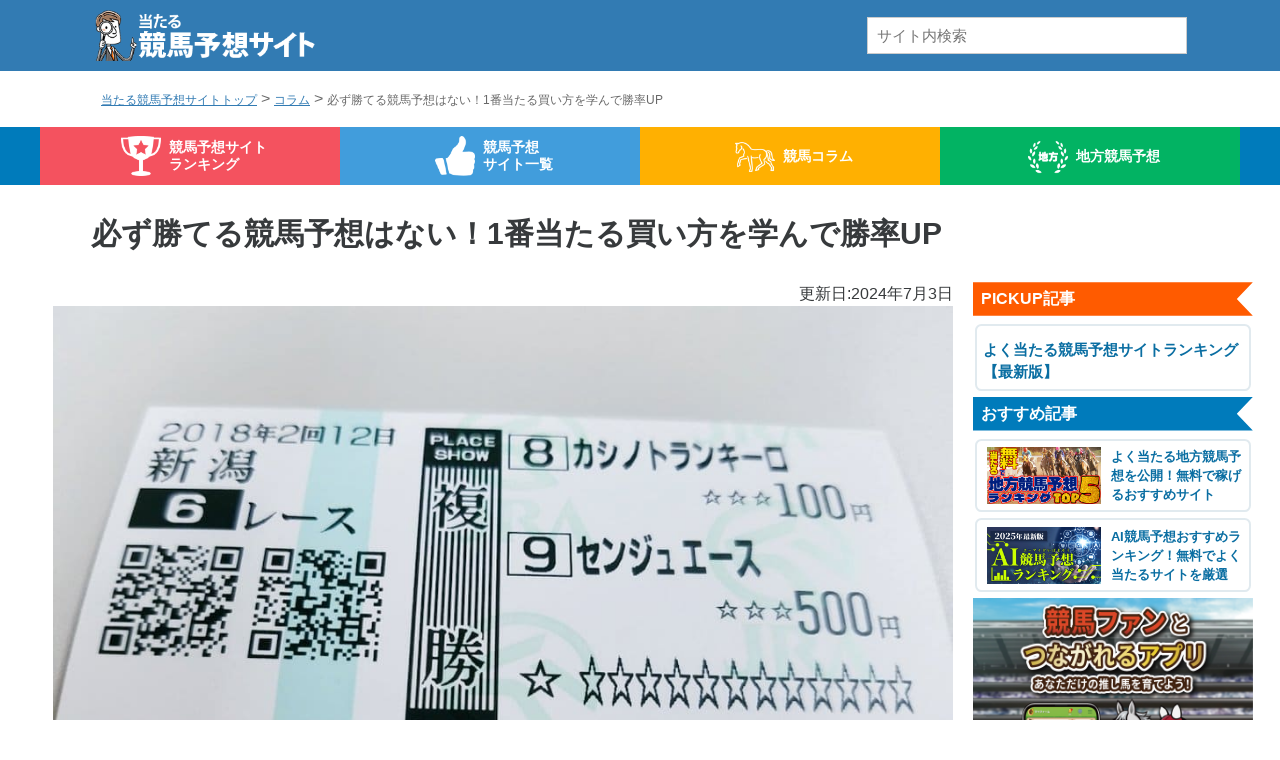

--- FILE ---
content_type: text/html; charset=UTF-8
request_url: https://moukaru-keiba.com/column/horseracing-hit-law/
body_size: 20305
content:
<!DOCTYPE html>
<html lang="ja"><head><meta charset="UTF-8"><meta name="viewport" content="width=device-width, initial-scale=1">
<link rel="stylesheet" href="/wp-content/themes/tsumugi/style.css?rev=240925a">
<link rel="stylesheet" href="/wp-content/themes/tsumugi/style_re.css?rev=240821_">
<link rel="stylesheet" href="https://use.fontawesome.com/releases/v5.15.4/css/all.css">

<title>必ず勝てる競馬予想はない！1番当たる買い方を学んで勝率UP &#8211; よく当たる競馬予想サイトランキング</title>
<meta name='robots' content='max-image-preview:large' />
<style id='wp-img-auto-sizes-contain-inline-css' type='text/css'>
img:is([sizes=auto i],[sizes^="auto," i]){contain-intrinsic-size:3000px 1500px}
/*# sourceURL=wp-img-auto-sizes-contain-inline-css */
</style>
<style id='classic-theme-styles-inline-css' type='text/css'>
/*! This file is auto-generated */
.wp-block-button__link{color:#fff;background-color:#32373c;border-radius:9999px;box-shadow:none;text-decoration:none;padding:calc(.667em + 2px) calc(1.333em + 2px);font-size:1.125em}.wp-block-file__button{background:#32373c;color:#fff;text-decoration:none}
/*# sourceURL=/wp-includes/css/classic-themes.min.css */
</style>
<link rel='stylesheet' id='spider-css' href='https://moukaru-keiba.com/wp-content/plugins/snow-monkey-blocks/dist/packages/spider/dist/css/spider.css?ver=1765943421&#038;fver=20251217035021' type='text/css' media='all' />
<link rel='stylesheet' id='snow-monkey-blocks-css' href='https://moukaru-keiba.com/wp-content/plugins/snow-monkey-blocks/dist/css/blocks.css?ver=1765943421&#038;fver=20251217035021' type='text/css' media='all' />
<link rel='stylesheet' id='sass-basis-css' href='https://moukaru-keiba.com/wp-content/plugins/snow-monkey-blocks/dist/css/fallback.css?ver=1765943421&#038;fver=20251217035021' type='text/css' media='all' />
<link rel='stylesheet' id='snow-monkey-blocks/nopro-css' href='https://moukaru-keiba.com/wp-content/plugins/snow-monkey-blocks/dist/css/nopro.css?ver=1765943421&#038;fver=20251217035021' type='text/css' media='all' />
<link rel='stylesheet' id='snow-monkey-blocks-spider-slider-style-css' href='https://moukaru-keiba.com/wp-content/plugins/snow-monkey-blocks/dist/blocks/spider-slider/style-index.css?ver=1765943421&#038;fver=20251217035021' type='text/css' media='all' />
<link rel='stylesheet' id='dashicons-css' href='https://moukaru-keiba.com/wp-includes/css/dashicons.min.css?ver=6.9&#038;fver=20251217040648' type='text/css' media='all' />
<script type="text/javascript" src="https://moukaru-keiba.com/wp-content/plugins/snow-monkey-blocks/dist/js/fontawesome-all.js?ver=1765943421&amp;fver=20251217035021" id="fontawesome6-js" defer="defer" data-wp-strategy="defer"></script>
<script type="text/javascript" src="https://moukaru-keiba.com/wp-content/plugins/snow-monkey-blocks/dist/packages/spider/dist/js/spider.js?ver=1765943421&amp;fver=20251217035021" id="spider-js" defer="defer" data-wp-strategy="defer"></script>
<script type="application/ld+json">{
"@context":"http://schema.org","@type":"Article","mainEntityOfPage":{"@type":"WebPage","@id":"https://moukaru-keiba.com/column/horseracing-hit-law/"},
"name":"必ず勝てる競馬予想はない！1番当たる買い方を学んで勝率UP","author":{"@type":"Person","name":"Mikihiro"},
"datePublished":"2020-6-13T06:00:33+00:00","dateModified":"2024-07-03T23:47:41+09:00","headline":"<p>競馬で馬券が当たる法則があるかどうかは、多くの競馬ファンが注目しています。今回は、当たる法則や儲けるための買い方について紹介していきます。</p>","image":"https://moukaru-keiba.com/wp-content/uploads/2020/06/niigata-makedebut.jpg","articleSection":"コラム",
"publisher":{"@type":"Organization","name":"儲かる競馬MK","logo":{"@type":"ImageObject","url":"https://moukaru-keiba.com/wp-content/uploads/frontpage_h2icon.png"}}}</script><link rel="icon" href="https://moukaru-keiba.com/wp-content/uploads/2022/10/cropped-favicon-32x32.png" sizes="32x32" />
<link rel="icon" href="https://moukaru-keiba.com/wp-content/uploads/2022/10/cropped-favicon-192x192.png" sizes="192x192" />
<link rel="apple-touch-icon" href="https://moukaru-keiba.com/wp-content/uploads/2022/10/cropped-favicon-180x180.png" />
<meta name="msapplication-TileImage" content="https://moukaru-keiba.com/wp-content/uploads/2022/10/cropped-favicon-270x270.png" />
<link rel="canonical" href="https://moukaru-keiba.com/column/horseracing-hit-law/">
<meta name="keywords" content="競馬 当たる法則">
<meta name="description" content="<p>競馬で馬券が当たる法則があるかどうかは、多くの競馬ファンが注目しています。今回は、当たる法則や儲けるための買い方について紹介していきます。</p>" />


<!-- Google Tag Manager -->
<script>(function(w,d,s,l,i){w[l]=w[l]||[];w[l].push({'gtm.start':
new Date().getTime(),event:'gtm.js'});var f=d.getElementsByTagName(s)[0],
j=d.createElement(s),dl=l!='dataLayer'?'&l='+l:'';j.async=true;j.src=
'https://www.googletagmanager.com/gtm.js?id='+i+dl;f.parentNode.insertBefore(j,f);
})(window,document,'script','dataLayer','GTM-KRTN3J2T');</script>
<!-- End Google Tag Manager -->


<!-- Google Tag Manager -->
<script>(function(w,d,s,l,i){w[l]=w[l]||[];w[l].push({'gtm.start':
new Date().getTime(),event:'gtm.js'});var f=d.getElementsByTagName(s)[0],
j=d.createElement(s),dl=l!='dataLayer'?'&l='+l:'';j.async=true;j.src=
'https://www.googletagmanager.com/gtm.js?id='+i+dl;f.parentNode.insertBefore(j,f);
})(window,document,'script','dataLayer','GTM-NFQ9HXGT');</script>
<!-- End Google Tag Manager -->



<link rel="icon" href="/wp-content/themes/tsumugi/logo.jpg">
<meta name="google-site-verification" content="o86wZPPEhvkWvyncbnqbg40iLOFlptFCVhPLCXBrotA" />
<meta name="google-site-verification" content="UB2Hir3kxujFquWbfLL6INHJHTjfLaAXCNck_4Yn7_A" />
<meta name="google-site-verification" content="dSA3fty8eL8PmkKm6QL-F-dhyyDSJbHAA_GYUZ4a1Ls" />

<link rel="stylesheet" href="https://unpkg.com/scroll-hint@1.1.10/css/scroll-hint.css">
<script type="text/javascript">
    (function(c,l,a,r,i,t,y){
        c[a]=c[a]||function(){(c[a].q=c[a].q||[]).push(arguments)};
        t=l.createElement(r);t.async=1;t.src="https://www.clarity.ms/tag/"+i;
        y=l.getElementsByTagName(r)[0];y.parentNode.insertBefore(t,y);
    })(window, document, "clarity", "script", "8xareygl31");
</script>
<style id='wp-block-heading-inline-css' type='text/css'>
h1:where(.wp-block-heading).has-background,h2:where(.wp-block-heading).has-background,h3:where(.wp-block-heading).has-background,h4:where(.wp-block-heading).has-background,h5:where(.wp-block-heading).has-background,h6:where(.wp-block-heading).has-background{padding:1.25em 2.375em}h1.has-text-align-left[style*=writing-mode]:where([style*=vertical-lr]),h1.has-text-align-right[style*=writing-mode]:where([style*=vertical-rl]),h2.has-text-align-left[style*=writing-mode]:where([style*=vertical-lr]),h2.has-text-align-right[style*=writing-mode]:where([style*=vertical-rl]),h3.has-text-align-left[style*=writing-mode]:where([style*=vertical-lr]),h3.has-text-align-right[style*=writing-mode]:where([style*=vertical-rl]),h4.has-text-align-left[style*=writing-mode]:where([style*=vertical-lr]),h4.has-text-align-right[style*=writing-mode]:where([style*=vertical-rl]),h5.has-text-align-left[style*=writing-mode]:where([style*=vertical-lr]),h5.has-text-align-right[style*=writing-mode]:where([style*=vertical-rl]),h6.has-text-align-left[style*=writing-mode]:where([style*=vertical-lr]),h6.has-text-align-right[style*=writing-mode]:where([style*=vertical-rl]){rotate:180deg}
/*# sourceURL=https://moukaru-keiba.com/wp-includes/blocks/heading/style.min.css */
</style>
<style id='wp-block-image-inline-css' type='text/css'>
.wp-block-image>a,.wp-block-image>figure>a{display:inline-block}.wp-block-image img{box-sizing:border-box;height:auto;max-width:100%;vertical-align:bottom}@media not (prefers-reduced-motion){.wp-block-image img.hide{visibility:hidden}.wp-block-image img.show{animation:show-content-image .4s}}.wp-block-image[style*=border-radius] img,.wp-block-image[style*=border-radius]>a{border-radius:inherit}.wp-block-image.has-custom-border img{box-sizing:border-box}.wp-block-image.aligncenter{text-align:center}.wp-block-image.alignfull>a,.wp-block-image.alignwide>a{width:100%}.wp-block-image.alignfull img,.wp-block-image.alignwide img{height:auto;width:100%}.wp-block-image .aligncenter,.wp-block-image .alignleft,.wp-block-image .alignright,.wp-block-image.aligncenter,.wp-block-image.alignleft,.wp-block-image.alignright{display:table}.wp-block-image .aligncenter>figcaption,.wp-block-image .alignleft>figcaption,.wp-block-image .alignright>figcaption,.wp-block-image.aligncenter>figcaption,.wp-block-image.alignleft>figcaption,.wp-block-image.alignright>figcaption{caption-side:bottom;display:table-caption}.wp-block-image .alignleft{float:left;margin:.5em 1em .5em 0}.wp-block-image .alignright{float:right;margin:.5em 0 .5em 1em}.wp-block-image .aligncenter{margin-left:auto;margin-right:auto}.wp-block-image :where(figcaption){margin-bottom:1em;margin-top:.5em}.wp-block-image.is-style-circle-mask img{border-radius:9999px}@supports ((-webkit-mask-image:none) or (mask-image:none)) or (-webkit-mask-image:none){.wp-block-image.is-style-circle-mask img{border-radius:0;-webkit-mask-image:url('data:image/svg+xml;utf8,<svg viewBox="0 0 100 100" xmlns="http://www.w3.org/2000/svg"><circle cx="50" cy="50" r="50"/></svg>');mask-image:url('data:image/svg+xml;utf8,<svg viewBox="0 0 100 100" xmlns="http://www.w3.org/2000/svg"><circle cx="50" cy="50" r="50"/></svg>');mask-mode:alpha;-webkit-mask-position:center;mask-position:center;-webkit-mask-repeat:no-repeat;mask-repeat:no-repeat;-webkit-mask-size:contain;mask-size:contain}}:root :where(.wp-block-image.is-style-rounded img,.wp-block-image .is-style-rounded img){border-radius:9999px}.wp-block-image figure{margin:0}.wp-lightbox-container{display:flex;flex-direction:column;position:relative}.wp-lightbox-container img{cursor:zoom-in}.wp-lightbox-container img:hover+button{opacity:1}.wp-lightbox-container button{align-items:center;backdrop-filter:blur(16px) saturate(180%);background-color:#5a5a5a40;border:none;border-radius:4px;cursor:zoom-in;display:flex;height:20px;justify-content:center;opacity:0;padding:0;position:absolute;right:16px;text-align:center;top:16px;width:20px;z-index:100}@media not (prefers-reduced-motion){.wp-lightbox-container button{transition:opacity .2s ease}}.wp-lightbox-container button:focus-visible{outline:3px auto #5a5a5a40;outline:3px auto -webkit-focus-ring-color;outline-offset:3px}.wp-lightbox-container button:hover{cursor:pointer;opacity:1}.wp-lightbox-container button:focus{opacity:1}.wp-lightbox-container button:focus,.wp-lightbox-container button:hover,.wp-lightbox-container button:not(:hover):not(:active):not(.has-background){background-color:#5a5a5a40;border:none}.wp-lightbox-overlay{box-sizing:border-box;cursor:zoom-out;height:100vh;left:0;overflow:hidden;position:fixed;top:0;visibility:hidden;width:100%;z-index:100000}.wp-lightbox-overlay .close-button{align-items:center;cursor:pointer;display:flex;justify-content:center;min-height:40px;min-width:40px;padding:0;position:absolute;right:calc(env(safe-area-inset-right) + 16px);top:calc(env(safe-area-inset-top) + 16px);z-index:5000000}.wp-lightbox-overlay .close-button:focus,.wp-lightbox-overlay .close-button:hover,.wp-lightbox-overlay .close-button:not(:hover):not(:active):not(.has-background){background:none;border:none}.wp-lightbox-overlay .lightbox-image-container{height:var(--wp--lightbox-container-height);left:50%;overflow:hidden;position:absolute;top:50%;transform:translate(-50%,-50%);transform-origin:top left;width:var(--wp--lightbox-container-width);z-index:9999999999}.wp-lightbox-overlay .wp-block-image{align-items:center;box-sizing:border-box;display:flex;height:100%;justify-content:center;margin:0;position:relative;transform-origin:0 0;width:100%;z-index:3000000}.wp-lightbox-overlay .wp-block-image img{height:var(--wp--lightbox-image-height);min-height:var(--wp--lightbox-image-height);min-width:var(--wp--lightbox-image-width);width:var(--wp--lightbox-image-width)}.wp-lightbox-overlay .wp-block-image figcaption{display:none}.wp-lightbox-overlay button{background:none;border:none}.wp-lightbox-overlay .scrim{background-color:#fff;height:100%;opacity:.9;position:absolute;width:100%;z-index:2000000}.wp-lightbox-overlay.active{visibility:visible}@media not (prefers-reduced-motion){.wp-lightbox-overlay.active{animation:turn-on-visibility .25s both}.wp-lightbox-overlay.active img{animation:turn-on-visibility .35s both}.wp-lightbox-overlay.show-closing-animation:not(.active){animation:turn-off-visibility .35s both}.wp-lightbox-overlay.show-closing-animation:not(.active) img{animation:turn-off-visibility .25s both}.wp-lightbox-overlay.zoom.active{animation:none;opacity:1;visibility:visible}.wp-lightbox-overlay.zoom.active .lightbox-image-container{animation:lightbox-zoom-in .4s}.wp-lightbox-overlay.zoom.active .lightbox-image-container img{animation:none}.wp-lightbox-overlay.zoom.active .scrim{animation:turn-on-visibility .4s forwards}.wp-lightbox-overlay.zoom.show-closing-animation:not(.active){animation:none}.wp-lightbox-overlay.zoom.show-closing-animation:not(.active) .lightbox-image-container{animation:lightbox-zoom-out .4s}.wp-lightbox-overlay.zoom.show-closing-animation:not(.active) .lightbox-image-container img{animation:none}.wp-lightbox-overlay.zoom.show-closing-animation:not(.active) .scrim{animation:turn-off-visibility .4s forwards}}@keyframes show-content-image{0%{visibility:hidden}99%{visibility:hidden}to{visibility:visible}}@keyframes turn-on-visibility{0%{opacity:0}to{opacity:1}}@keyframes turn-off-visibility{0%{opacity:1;visibility:visible}99%{opacity:0;visibility:visible}to{opacity:0;visibility:hidden}}@keyframes lightbox-zoom-in{0%{transform:translate(calc((-100vw + var(--wp--lightbox-scrollbar-width))/2 + var(--wp--lightbox-initial-left-position)),calc(-50vh + var(--wp--lightbox-initial-top-position))) scale(var(--wp--lightbox-scale))}to{transform:translate(-50%,-50%) scale(1)}}@keyframes lightbox-zoom-out{0%{transform:translate(-50%,-50%) scale(1);visibility:visible}99%{visibility:visible}to{transform:translate(calc((-100vw + var(--wp--lightbox-scrollbar-width))/2 + var(--wp--lightbox-initial-left-position)),calc(-50vh + var(--wp--lightbox-initial-top-position))) scale(var(--wp--lightbox-scale));visibility:hidden}}
/*# sourceURL=https://moukaru-keiba.com/wp-includes/blocks/image/style.min.css */
</style>
<style id='wp-block-paragraph-inline-css' type='text/css'>
.is-small-text{font-size:.875em}.is-regular-text{font-size:1em}.is-large-text{font-size:2.25em}.is-larger-text{font-size:3em}.has-drop-cap:not(:focus):first-letter{float:left;font-size:8.4em;font-style:normal;font-weight:100;line-height:.68;margin:.05em .1em 0 0;text-transform:uppercase}body.rtl .has-drop-cap:not(:focus):first-letter{float:none;margin-left:.1em}p.has-drop-cap.has-background{overflow:hidden}:root :where(p.has-background){padding:1.25em 2.375em}:where(p.has-text-color:not(.has-link-color)) a{color:inherit}p.has-text-align-left[style*="writing-mode:vertical-lr"],p.has-text-align-right[style*="writing-mode:vertical-rl"]{rotate:180deg}
/*# sourceURL=https://moukaru-keiba.com/wp-includes/blocks/paragraph/style.min.css */
</style>
<style id='global-styles-inline-css' type='text/css'>
:root{--wp--preset--aspect-ratio--square: 1;--wp--preset--aspect-ratio--4-3: 4/3;--wp--preset--aspect-ratio--3-4: 3/4;--wp--preset--aspect-ratio--3-2: 3/2;--wp--preset--aspect-ratio--2-3: 2/3;--wp--preset--aspect-ratio--16-9: 16/9;--wp--preset--aspect-ratio--9-16: 9/16;--wp--preset--color--black: #000000;--wp--preset--color--cyan-bluish-gray: #abb8c3;--wp--preset--color--white: #ffffff;--wp--preset--color--pale-pink: #f78da7;--wp--preset--color--vivid-red: #cf2e2e;--wp--preset--color--luminous-vivid-orange: #ff6900;--wp--preset--color--luminous-vivid-amber: #fcb900;--wp--preset--color--light-green-cyan: #7bdcb5;--wp--preset--color--vivid-green-cyan: #00d084;--wp--preset--color--pale-cyan-blue: #8ed1fc;--wp--preset--color--vivid-cyan-blue: #0693e3;--wp--preset--color--vivid-purple: #9b51e0;--wp--preset--gradient--vivid-cyan-blue-to-vivid-purple: linear-gradient(135deg,rgb(6,147,227) 0%,rgb(155,81,224) 100%);--wp--preset--gradient--light-green-cyan-to-vivid-green-cyan: linear-gradient(135deg,rgb(122,220,180) 0%,rgb(0,208,130) 100%);--wp--preset--gradient--luminous-vivid-amber-to-luminous-vivid-orange: linear-gradient(135deg,rgb(252,185,0) 0%,rgb(255,105,0) 100%);--wp--preset--gradient--luminous-vivid-orange-to-vivid-red: linear-gradient(135deg,rgb(255,105,0) 0%,rgb(207,46,46) 100%);--wp--preset--gradient--very-light-gray-to-cyan-bluish-gray: linear-gradient(135deg,rgb(238,238,238) 0%,rgb(169,184,195) 100%);--wp--preset--gradient--cool-to-warm-spectrum: linear-gradient(135deg,rgb(74,234,220) 0%,rgb(151,120,209) 20%,rgb(207,42,186) 40%,rgb(238,44,130) 60%,rgb(251,105,98) 80%,rgb(254,248,76) 100%);--wp--preset--gradient--blush-light-purple: linear-gradient(135deg,rgb(255,206,236) 0%,rgb(152,150,240) 100%);--wp--preset--gradient--blush-bordeaux: linear-gradient(135deg,rgb(254,205,165) 0%,rgb(254,45,45) 50%,rgb(107,0,62) 100%);--wp--preset--gradient--luminous-dusk: linear-gradient(135deg,rgb(255,203,112) 0%,rgb(199,81,192) 50%,rgb(65,88,208) 100%);--wp--preset--gradient--pale-ocean: linear-gradient(135deg,rgb(255,245,203) 0%,rgb(182,227,212) 50%,rgb(51,167,181) 100%);--wp--preset--gradient--electric-grass: linear-gradient(135deg,rgb(202,248,128) 0%,rgb(113,206,126) 100%);--wp--preset--gradient--midnight: linear-gradient(135deg,rgb(2,3,129) 0%,rgb(40,116,252) 100%);--wp--preset--font-size--small: 13px;--wp--preset--font-size--medium: 20px;--wp--preset--font-size--large: 36px;--wp--preset--font-size--x-large: 42px;--wp--preset--spacing--20: 0.44rem;--wp--preset--spacing--30: 0.67rem;--wp--preset--spacing--40: 1rem;--wp--preset--spacing--50: 1.5rem;--wp--preset--spacing--60: 2.25rem;--wp--preset--spacing--70: 3.38rem;--wp--preset--spacing--80: 5.06rem;--wp--preset--shadow--natural: 6px 6px 9px rgba(0, 0, 0, 0.2);--wp--preset--shadow--deep: 12px 12px 50px rgba(0, 0, 0, 0.4);--wp--preset--shadow--sharp: 6px 6px 0px rgba(0, 0, 0, 0.2);--wp--preset--shadow--outlined: 6px 6px 0px -3px rgb(255, 255, 255), 6px 6px rgb(0, 0, 0);--wp--preset--shadow--crisp: 6px 6px 0px rgb(0, 0, 0);}:where(.is-layout-flex){gap: 0.5em;}:where(.is-layout-grid){gap: 0.5em;}body .is-layout-flex{display: flex;}.is-layout-flex{flex-wrap: wrap;align-items: center;}.is-layout-flex > :is(*, div){margin: 0;}body .is-layout-grid{display: grid;}.is-layout-grid > :is(*, div){margin: 0;}:where(.wp-block-columns.is-layout-flex){gap: 2em;}:where(.wp-block-columns.is-layout-grid){gap: 2em;}:where(.wp-block-post-template.is-layout-flex){gap: 1.25em;}:where(.wp-block-post-template.is-layout-grid){gap: 1.25em;}.has-black-color{color: var(--wp--preset--color--black) !important;}.has-cyan-bluish-gray-color{color: var(--wp--preset--color--cyan-bluish-gray) !important;}.has-white-color{color: var(--wp--preset--color--white) !important;}.has-pale-pink-color{color: var(--wp--preset--color--pale-pink) !important;}.has-vivid-red-color{color: var(--wp--preset--color--vivid-red) !important;}.has-luminous-vivid-orange-color{color: var(--wp--preset--color--luminous-vivid-orange) !important;}.has-luminous-vivid-amber-color{color: var(--wp--preset--color--luminous-vivid-amber) !important;}.has-light-green-cyan-color{color: var(--wp--preset--color--light-green-cyan) !important;}.has-vivid-green-cyan-color{color: var(--wp--preset--color--vivid-green-cyan) !important;}.has-pale-cyan-blue-color{color: var(--wp--preset--color--pale-cyan-blue) !important;}.has-vivid-cyan-blue-color{color: var(--wp--preset--color--vivid-cyan-blue) !important;}.has-vivid-purple-color{color: var(--wp--preset--color--vivid-purple) !important;}.has-black-background-color{background-color: var(--wp--preset--color--black) !important;}.has-cyan-bluish-gray-background-color{background-color: var(--wp--preset--color--cyan-bluish-gray) !important;}.has-white-background-color{background-color: var(--wp--preset--color--white) !important;}.has-pale-pink-background-color{background-color: var(--wp--preset--color--pale-pink) !important;}.has-vivid-red-background-color{background-color: var(--wp--preset--color--vivid-red) !important;}.has-luminous-vivid-orange-background-color{background-color: var(--wp--preset--color--luminous-vivid-orange) !important;}.has-luminous-vivid-amber-background-color{background-color: var(--wp--preset--color--luminous-vivid-amber) !important;}.has-light-green-cyan-background-color{background-color: var(--wp--preset--color--light-green-cyan) !important;}.has-vivid-green-cyan-background-color{background-color: var(--wp--preset--color--vivid-green-cyan) !important;}.has-pale-cyan-blue-background-color{background-color: var(--wp--preset--color--pale-cyan-blue) !important;}.has-vivid-cyan-blue-background-color{background-color: var(--wp--preset--color--vivid-cyan-blue) !important;}.has-vivid-purple-background-color{background-color: var(--wp--preset--color--vivid-purple) !important;}.has-black-border-color{border-color: var(--wp--preset--color--black) !important;}.has-cyan-bluish-gray-border-color{border-color: var(--wp--preset--color--cyan-bluish-gray) !important;}.has-white-border-color{border-color: var(--wp--preset--color--white) !important;}.has-pale-pink-border-color{border-color: var(--wp--preset--color--pale-pink) !important;}.has-vivid-red-border-color{border-color: var(--wp--preset--color--vivid-red) !important;}.has-luminous-vivid-orange-border-color{border-color: var(--wp--preset--color--luminous-vivid-orange) !important;}.has-luminous-vivid-amber-border-color{border-color: var(--wp--preset--color--luminous-vivid-amber) !important;}.has-light-green-cyan-border-color{border-color: var(--wp--preset--color--light-green-cyan) !important;}.has-vivid-green-cyan-border-color{border-color: var(--wp--preset--color--vivid-green-cyan) !important;}.has-pale-cyan-blue-border-color{border-color: var(--wp--preset--color--pale-cyan-blue) !important;}.has-vivid-cyan-blue-border-color{border-color: var(--wp--preset--color--vivid-cyan-blue) !important;}.has-vivid-purple-border-color{border-color: var(--wp--preset--color--vivid-purple) !important;}.has-vivid-cyan-blue-to-vivid-purple-gradient-background{background: var(--wp--preset--gradient--vivid-cyan-blue-to-vivid-purple) !important;}.has-light-green-cyan-to-vivid-green-cyan-gradient-background{background: var(--wp--preset--gradient--light-green-cyan-to-vivid-green-cyan) !important;}.has-luminous-vivid-amber-to-luminous-vivid-orange-gradient-background{background: var(--wp--preset--gradient--luminous-vivid-amber-to-luminous-vivid-orange) !important;}.has-luminous-vivid-orange-to-vivid-red-gradient-background{background: var(--wp--preset--gradient--luminous-vivid-orange-to-vivid-red) !important;}.has-very-light-gray-to-cyan-bluish-gray-gradient-background{background: var(--wp--preset--gradient--very-light-gray-to-cyan-bluish-gray) !important;}.has-cool-to-warm-spectrum-gradient-background{background: var(--wp--preset--gradient--cool-to-warm-spectrum) !important;}.has-blush-light-purple-gradient-background{background: var(--wp--preset--gradient--blush-light-purple) !important;}.has-blush-bordeaux-gradient-background{background: var(--wp--preset--gradient--blush-bordeaux) !important;}.has-luminous-dusk-gradient-background{background: var(--wp--preset--gradient--luminous-dusk) !important;}.has-pale-ocean-gradient-background{background: var(--wp--preset--gradient--pale-ocean) !important;}.has-electric-grass-gradient-background{background: var(--wp--preset--gradient--electric-grass) !important;}.has-midnight-gradient-background{background: var(--wp--preset--gradient--midnight) !important;}.has-small-font-size{font-size: var(--wp--preset--font-size--small) !important;}.has-medium-font-size{font-size: var(--wp--preset--font-size--medium) !important;}.has-large-font-size{font-size: var(--wp--preset--font-size--large) !important;}.has-x-large-font-size{font-size: var(--wp--preset--font-size--x-large) !important;}
/*# sourceURL=global-styles-inline-css */
</style>
</head>


<body class="wp-singular post-template-default single single-post postid-18279 single-format-standard wp-theme-tsumugi">

<!-- Google Tag Manager (noscript) -->
<noscript><iframe src="https://www.googletagmanager.com/ns.html?id=GTM-KRTN3J2T"
height="0" width="0" style="display:none;visibility:hidden"></iframe></noscript>
<!-- End Google Tag Manager (noscript) -->

<!-- Google Tag Manager (noscript) -->
<noscript><iframe src="https://www.googletagmanager.com/ns.html?id=GTM-NFQ9HXGT"
height="0" width="0" style="display:none;visibility:hidden"></iframe></noscript>
<!-- End Google Tag Manager (noscript) -->




<header>
<div class="header-thin">
  <div class="header-thin-inner">
  		<div class="header-thin-title__image"><a href="/"><img src="/wp-content/uploads/moukaru_f_logo.png" alt="当たる競馬予想サイト" width="" height=""></a></div>
  	<form method="get" class="header-thin-form" action="https://moukaru-keiba.com/"><input type="text" placeholder="サイト内検索" name="s"></form>
  </div>
</div>

<div class="breadcrumbs">
  <!-- Breadcrumb NavXT 7.5.0 -->
<span property="itemListElement" typeof="ListItem"><a property="item" typeof="WebPage" title="よく当たる競馬予想サイトランキングへ移動" href="https://moukaru-keiba.com" class="home"><span property="name">当たる競馬予想サイトトップ</span></a><meta property="position" content="1"></span> &gt; <span property="itemListElement" typeof="ListItem"><a property="item" typeof="WebPage" title="コラムのカテゴリーアーカイブへ移動" href="https://moukaru-keiba.com/column/" class="taxonomy category"><span property="name">コラム</span></a><meta property="position" content="2"></span> &gt; <span property="itemListElement" typeof="ListItem"><span property="name">必ず勝てる競馬予想はない！1番当たる買い方を学んで勝率UP</span><meta property="position" content="3"></span></div>

<div id="grobal-menu" class="grobal-menu_fixed">


  <ul class="grobal-menu-inner">
    <li class="grobal-menu-item" onclick="">
      <a href="https://moukaru-keiba.com/#ranking_top">競馬予想サイト<br>ランキング</a>
    </li>

    <li class="grobal-menu-item" onclick="">
      <a href="/prediction-site/">競馬予想<br>サイト一覧</a>
      <ul class="down2">
        <li><a href="/tag/good/">優良予想サイト</a></li>
        <li><a href="/tag/bad/">悪質予想サイト</a></li>
      </ul>
    </li>

    <li class="grobal-menu-item" onclick="">
      <a href="/column/">競馬<br class="sp-only">コラム</a>
      <ul class="down2">
        <li><a href="/prediction-site-column/">競馬予想サイト</a></li>
        <li><a href="/tag/basic/">基礎情報</a></li>
        <li><a href="/tag/entertainer/">芸能人・予想屋</a></li>
        <li><a href="/racetrack/">競馬場</a></li>
        <li><a href="/column/?sonota=true">その他のコラム</a></li>
      </ul>
    </li>

    <li class="grobal-menu-item" onclick="">
      <a href="/tag/local/">地方競馬<br class="sp-only">予想</a>
    </li>
  </ul>
  </div>
</header>


<h1 class="entry-title pr-mode">必ず勝てる競馬予想はない！1番当たる買い方を学んで勝率UP</h1><div class="container">

<link rel="stylesheet" href="https://demo.webdesign-pg.com/lightbox_demo/css/lightbox.min.css">
<link rel="stylesheet" href="https://cdn.jsdelivr.net/npm/swiper@8.0.7/swiper-bundle.min.css">
<style>
.zoomin{position:relative}
</style>

<main>
<article class="post-18279 post type-post status-publish format-standard has-post-thumbnail hentry category-column">
<div class="right">更新日:<time datetime="2024-07-03T23:47:41+09:00">2024年7月3日</time></div>



	<div class="eyecatch"><img width="1024" height="723" src="https://moukaru-keiba.com/wp-content/uploads/2020/06/niigata-makedebut.jpg" class="attachment-large size-large wp-post-image" alt="新潟競馬 メイクデビュー" loading="eager" decoding="async" fetchpriority="high" srcset="https://moukaru-keiba.com/wp-content/uploads/2020/06/niigata-makedebut.jpg 1024w, https://moukaru-keiba.com/wp-content/uploads/2020/06/niigata-makedebut-300x212.jpg 300w, https://moukaru-keiba.com/wp-content/uploads/2020/06/niigata-makedebut-768x542.jpg 768w" sizes="(max-width: 1024px) 100vw, 1024px" /></div>




<div class="entry-content">
<p>「競馬やってみたものの全然当たらない」<br>「なんかどっかに必ず当たる美味しい方法はないものかね」</p>



<p>このように思ってこの記事にやってきたのではないでしょうか。</p>



<p>結論として、<strong>必ず当たる競馬予想</strong>なんて存在しません。</p>



<p>しかし、当たる確率を上げる方法や、1番当たる買い方というものはあります。</p>



<p>当記事ではその２つの軸に沿ってあなたの競馬の質を上げるお手伝いをしようと思います。</p>



<p>この記事を読む前と読んだ後ではあなたの的中精度は全然違うものになっているでしょう。</p>



<p>そして当サイトで特におすすめしている以下の競馬予想サイトの利用も非常におすすめです！<br>気になった方は合わせてご覧ください。</p>



<h2 class="wp-block-heading">競馬で馬券が1番当たる買い方はある？3つの法則を紹介！</h2>



<figure class="wp-block-image"><img decoding="async" src="https://moukaru-keiba.com/wp-content/uploads/2020/06/hukuyamakeiba.jpg" alt="福山競馬"/></figure>



<p>馬券を当てて一攫千金を狙っている競馬ファンにとって、馬券が当たる法則が気になっているという方がほとんどなのではないでしょうか。</p>



<p>競馬には膨大なデータがあり様々な角度から予想ができるため、予想の自由度が高いと言えます。<br>専門家によって重視する項目が違い、どの専門家の予想を参考にするべきか悩むこともあります。</p>



<p>多くの人が競馬のことを日夜研究していますし、馬券が当たる法則があるかは誰もが気になるところです。</p>



<p>現在までのところ、<span class="orange">競馬で馬券が必ず当たるという法則は見つかっていません</span>。<br>しかし、いくつかの法則を理解することで、的中率が上がる可能性は十分あります。</p>



<p>今回は、馬券が当たるようになるために、押さえておきたい競馬の3つの法則を紹介します。<br>競馬は何も考えずに馬券を買っていては、プラス収支にすることはできません。</p>



<p>競馬の法則をしっかりと理解して、馬券的中に役立ててくださいね。</p>



<p>【関連記事】<br>


<style>
.entry-content .internalLink{margin:2em 0}
.entry-content .internalLink a{background:#ECECEC;display:block;border-radius:.8em;padding:0 2em;transition:.2s}
.entry-content .internalLink a:hover{opacity:0.7}
.entry-content .internalLink__head{display:flex;gap:2em;border-bottom:1px solid lightgray;padding:1em 0}
.entry-content .internalLink__thumb{width:140px;height:78.75px;flex-shrink:0}
.entry-content .internalLink__thumb img{vertical-align:bottom;margin-top:0;width:100%;height:100%;object-fit:cover}
.entry-content .internalLink__title{color:#3b5998}
.entry-content .internalLink__excerpt{font-weight:normal;font-size:0.9em;color:#24282b}
.entry-content .internalLink__foot{padding:1em 0;text-align:center;font-size:18px;color:dimgray}
@media (max-width:750px){
.entry-content .internalLink a{padding:1em}
.entry-content .internalLink__head{padding:0;gap:1em;display:block}
.entry-content .internalLink__thumb{width:9rem;height:5rem;float:left;padding-right:1em}
.entry-content .internalLink__title{font-size:14px;padding-bottom:.5em}
.entry-content .internalLink__excerpt{font-size:12px}
.entry-content .internalLink__text{padding-bottom:0.5em}
.entry-content .internalLink__foot{padding:.5em 0 0;clear:both}
}
</style>
<div class="internalLink">
	<a href="https://moukaru-keiba.com/column/horseracing-hit-probability/">
		<div class="internalLink__head">
			<div class="internalLink__thumb"><img decoding="async" src="https://moukaru-keiba.com/wp-content/uploads/ipad-retina-wallpaper-2048x2048-1560_5c8eaa82428116506c0258e17f8e5f9d_raw-300x131.jpg" loading="lazy" alt="【競馬】当たる確率を馬券別に紹介！万馬券の確率データ" width="240" height="135"></div>
			<div class="internalLink__text">
				<div class="internalLink__title">【競馬】当たる確率を馬券別に紹介！万馬券の確率データ</div>
				<div class="internalLink__excerpt"><p>競馬は確率から攻略できるのか？馬券が当たる方法を、確率にフォーカスしてまとめました。</p></div>
			</div>
		</div>
		<div class="internalLink__foot">この記事を読む</div>
	</a>
</div>
</p>



<h3 class="wp-block-heading">当たる法則①：逃げ馬が有利</h3>



<figure class="wp-block-image"><img decoding="async" src="https://moukaru-keiba.com/wp-content/uploads/2020/06/keiba-deadheat.jpg" alt="競馬 接戦"/></figure>



<p>競馬の法則として必ず押さえておきたいのが、逃げ馬が有利であるという点です。</p>



<p>レースには必ず逃げ馬が存在し、逃げ馬がレース展開の大きなカギを握っています。</p>



<p>人によって、逃げ馬についての考え方は異なるかもしません。<br>逃げ馬を積極的に狙う人もいれば、逃げ馬は買わずに差しや追い込みの馬ばかり買う人もいます。</p>



<p>どの戦法が有利かは展開によって変わってきますが、<span class="orange">原則として逃げ馬は有利</span>です。</p>



<p>なぜなら、逃げ馬は内ラチ沿いをロスなく走ることができ、距離のロスが全くありません。<br>さらに、前の馬からのドロを被ることもなく、進路を妨害される可能性も低いからです。</p>



<p>レースを予想する際に走破タイムを重視する人もいますが、タイムのことを考えると距離のロスも少なくスムーズに走れる逃げ馬が有利なのです。</p>



<p>そのため、実力の足りない馬が上位に来る方法として、一番考えられるのが逃げ粘ることと言えます。</p>



<p>他の馬との実力差を埋めるために、とにかくロスの少ない走りが必要です。</p>



<p>ペースがスローとなればさらにチャンスは増し、直線で粘り込む可能性も高くなります。<br>穴馬の場合は他の騎手からも軽視されがちで、一頭だけ楽に大逃げさせてもらえるケースもあります。</p>



<p>後続との差が広がれば、上位に食い込むことも可能です。</p>



<p>競馬の理想は逃げて勝つことであり、理にかなっている戦法です。<br>直線の長い競馬場では後続からレースを進める馬を買いたくなるところですが、逃げが原則有利であるという点は覚えておいてください。</p>



<h3 class="wp-block-heading">当たる法則②：一流騎手への乗り替わりが狙い目</h3>



<figure class="wp-block-image"><img decoding="async" src="https://moukaru-keiba.com/wp-content/uploads/2020/06/ooi-hantei.jpg" alt="大井競馬 写真判定"/></figure>



<p>競馬の予想をする上で、切っても切り離せないのが騎手です。<br>馬ではなく、騎手で予想をするという人も多いのではないでしょうか。</p>



<p>騎手が、どれだけレース結果に影響を及ぼすのか気になっている方も多いかもしれません。</p>



<p>昔からよく言われているのが、<span class="orange">「馬7割、騎手3割」</span>です。<br>走るのは馬であり、レース結果に大きく影響を与えるのは馬の能力です。</p>



<p>しかし、騎手も3割は影響を与えていると考えると無視はできません。</p>



<p>競馬予想で騎手に注目するのなら、成績が良くない騎手から一流騎手へと乗り替わりがあったときが狙い目です。</p>



<p>一流騎手は実力があるのはもちろんですが、それ以前に勝てる馬に乗っています。<br>出走馬の中から勝てそうな馬に乗っているため、成績は向上します。</p>



<p>成績が良いと勝てる馬の騎乗依頼が増えるので、好循環を生み出しているのです。</p>



<p>人気馬でなくでも<span class="orange">一流騎手へと乗り替わりが発生した場合、その馬に勝てる要素がある</span>と考えられます。<br>騎乗依頼を受けるエージョントかもしくは騎手自身が勝てると考えていることになるので、期待度は高まります。</p>



<p>一流騎手が乗る馬は、それだけ馬の能力が認められているということです。<br>若手騎手など成績が良くない騎手から一流騎手へと乗り替わったときには、積極的に馬券を買いたいところです。</p>



<h3 class="wp-block-heading">当たる法則③：父の能力は遺伝する</h3>



<figure class="wp-block-image"><img decoding="async" src="https://moukaru-keiba.com/wp-content/uploads/2020/06/ooi-tokyoderby.jpg" alt="大井競馬 東京ダービー"/></figure>



<p>競馬はブラッドスポーツと呼ばれ、血統が非常に重要視されています。</p>



<p>その中でも理解しておきたい法則が、父の能力が遺伝する点です。<br>例えば、父馬がダート馬であるときに、産駒もダートを得意とする傾向が見られます。</p>



<p>欧州馬などタフな芝で成績を残していた種牡馬は、日本の軽い馬場ではスピード不足になりがちです。<br>芝のレースを走ってきた馬でも、欧州馬と日本馬では性質も大きく異なってきます。</p>



<p>父がハービンジャーなどの欧州馬であるときには、荒れた馬場や函館競馬場などの洋芝で活躍する傾向が見られます。</p>



<p><span class="orange">父の特徴から産駒の得意分野が読み取れる</span>ので、血統は重要な予想ファクターの一つです。</p>



<p>また、父馬から遺伝するのは能力だけではありません。<br>性格も遺伝するという点は要注意です。</p>



<p>父が気性の荒い馬であるときに、産駒も同じく気性難である傾向が見られます。<br>気性難であるとレースで力を発揮できずに、実力があっても勝てないケースがあります。</p>



<p>そのため、父の気性など性格についても、把握しておくことが大切です。<br>血統背景から産駒の傾向を読み取り、万馬券的中を狙ってみてくださいね。</p>



<h2 class="wp-block-heading">競馬で儲けるための2つの買い方</h2>



<figure class="wp-block-image"><img decoding="async" src="https://moukaru-keiba.com/wp-content/uploads/2020/03/kachiuma-shinbun.jpg" alt="勝馬 競馬新聞"/></figure>



<p>競馬の法則を理解したところで、儲けるための買い方について紹介していきます。</p>



<p>競馬で勝つためには法則を理解するだけでなく、買い方を学ぶ必要があります。<br>予想は上手でも、馬券で勝てないという人も珍しくありません。</p>



<p>競馬で儲けるために、今から紹介する2つの買い方を是非活用してみてくださいね。</p>



<h3 class="wp-block-heading">単勝又は複勝の1点買い</h3>



<figure class="wp-block-image"><img decoding="async" src="https://moukaru-keiba.com/wp-content/uploads/2020/06/tokyokeiba-hukushou.jpg" alt="東京競馬 複勝"/></figure>



<p>競馬で儲けるためには、単勝や複勝などの馬券を活用することも大切です。</p>



<p>3連単やWIN5といった高額配当が狙える馬券が人気ですが、これらは的中率が低いためハイリスクでもあります。<br>高配当が的中すれば一攫千金も夢ではありませんが、確率は低いので注意が必要です。</p>



<p><span class="orange">単勝や複勝馬券の大きなメリットは的中率の高さ</span>で、競馬初心者の方でも馬券を当てることができます。<br>カジノの必勝法としても知られるマーチンゲール法や資金が雪だるま式に増えるコロガシ馬券にも使えるのでおすすめです。</p>



<p>理想は単勝又は複勝の1点買いで、単勝や複勝の多点買いは推奨できません。<br>なぜなら、単勝や複勝は配当が低いため、トリガミになってしまう可能性が高いからです。</p>



<p>折角馬券が当たっても、損をしてしまっては意味がありません。<br>極力1点買いをするようにして、トリガミを避けるようにしてください。</p>



<p>また、1点買いが理想的なのは、外れ馬券を購入していないことが理にかなっているからです。<br>無駄な馬券を1つも購入していないので、投資を抑えることができていると考えられます。</p>



<p>競馬で長期的に儲けるためには、無駄な馬券を減らすことが大事です。</p>



<p>単勝や複勝の1展開を活用して、プラス収支を狙ってみてください。</p>



<p><span class="text-red">【関連記事】</span><br>


<style>
.entry-content .internalLink{margin:2em 0}
.entry-content .internalLink a{background:#ECECEC;display:block;border-radius:.8em;padding:0 2em;transition:.2s}
.entry-content .internalLink a:hover{opacity:0.7}
.entry-content .internalLink__head{display:flex;gap:2em;border-bottom:1px solid lightgray;padding:1em 0}
.entry-content .internalLink__thumb{width:140px;height:78.75px;flex-shrink:0}
.entry-content .internalLink__thumb img{vertical-align:bottom;margin-top:0;width:100%;height:100%;object-fit:cover}
.entry-content .internalLink__title{color:#3b5998}
.entry-content .internalLink__excerpt{font-weight:normal;font-size:0.9em;color:#24282b}
.entry-content .internalLink__foot{padding:1em 0;text-align:center;font-size:18px;color:dimgray}
@media (max-width:750px){
.entry-content .internalLink a{padding:1em}
.entry-content .internalLink__head{padding:0;gap:1em;display:block}
.entry-content .internalLink__thumb{width:9rem;height:5rem;float:left;padding-right:1em}
.entry-content .internalLink__title{font-size:14px;padding-bottom:.5em}
.entry-content .internalLink__excerpt{font-size:12px}
.entry-content .internalLink__text{padding-bottom:0.5em}
.entry-content .internalLink__foot{padding:.5em 0 0;clear:both}
}
</style>
<div class="internalLink">
	<a href="https://moukaru-keiba.com/column/tanshou-heikinhaitou/">
		<div class="internalLink__head">
			<div class="internalLink__thumb"><img decoding="async" src="https://moukaru-keiba.com/wp-content/uploads/2021/04/huaohg-300x157.jpeg" loading="lazy" alt="単勝で勝ってる人の買い方を公開！単勝のみで儲けるコツ" width="240" height="135"></div>
			<div class="internalLink__text">
				<div class="internalLink__title">単勝で勝ってる人の買い方を公開！単勝のみで儲けるコツ</div>
				<div class="internalLink__excerpt">単勝馬券の基本や的中条件、勝つためのコツをわかりやすく解説。1点買いや騎手データ活用など、単勝で稼ぐためのヒントも満載で･･･</div>
			</div>
		</div>
		<div class="internalLink__foot">この記事を読む</div>
	</a>
</div>
<br>


<style>
.entry-content .internalLink{margin:2em 0}
.entry-content .internalLink a{background:#ECECEC;display:block;border-radius:.8em;padding:0 2em;transition:.2s}
.entry-content .internalLink a:hover{opacity:0.7}
.entry-content .internalLink__head{display:flex;gap:2em;border-bottom:1px solid lightgray;padding:1em 0}
.entry-content .internalLink__thumb{width:140px;height:78.75px;flex-shrink:0}
.entry-content .internalLink__thumb img{vertical-align:bottom;margin-top:0;width:100%;height:100%;object-fit:cover}
.entry-content .internalLink__title{color:#3b5998}
.entry-content .internalLink__excerpt{font-weight:normal;font-size:0.9em;color:#24282b}
.entry-content .internalLink__foot{padding:1em 0;text-align:center;font-size:18px;color:dimgray}
@media (max-width:750px){
.entry-content .internalLink a{padding:1em}
.entry-content .internalLink__head{padding:0;gap:1em;display:block}
.entry-content .internalLink__thumb{width:9rem;height:5rem;float:left;padding-right:1em}
.entry-content .internalLink__title{font-size:14px;padding-bottom:.5em}
.entry-content .internalLink__excerpt{font-size:12px}
.entry-content .internalLink__text{padding-bottom:0.5em}
.entry-content .internalLink__foot{padding:.5em 0 0;clear:both}
}
</style>
<div class="internalLink">
	<a href="https://moukaru-keiba.com/column/horseracing-fukushou-life/">
		<div class="internalLink__head">
			<div class="internalLink__thumb"><img decoding="async" src="https://moukaru-keiba.com/wp-content/uploads/2020/01/fukusyo-300x169.jpg" loading="lazy" alt="競馬の複勝とは？稼ぎやすい？実際に勝ってる人の買い方を公開" width="240" height="135"></div>
			<div class="internalLink__text">
				<div class="internalLink__title">競馬の複勝とは？稼ぎやすい？実際に勝ってる人の買い方を公開</div>
				<div class="internalLink__excerpt"><p>競馬で当たらない初心者にとって「複勝」はおすすめの馬券です。この記事では複勝馬券の当たりやすさや、「複勝が一番」と･･･</div>
			</div>
		</div>
		<div class="internalLink__foot">この記事を読む</div>
	</a>
</div>
</p>



<h3 class="wp-block-heading">期待値の高い馬を選ぶ</h3>



<figure class="wp-block-image"><img decoding="async" src="https://moukaru-keiba.com/wp-content/uploads/2020/04/teioushou-odds.jpg" alt="帝王賞 オッズ"/></figure>



<p>競馬で儲けるための大きなポイントとなるのが、期待値の高い馬を選ぶことです。<br>期待値が高い馬というのは、オッズの割に上位に来る可能性が高い馬を言います。</p>



<p>例えば、1番人気の馬が過大評価されてオッズが下がっているときに、期待値は低くなっていると考えられます。</p>



<p>実力以上に評価されていると、期待値が低いということになるのです。</p>



<p>逆に、実力があるのに評価が低い場合には、期待値が高いということになります。<br>こういった期待値が高い馬を選ぶことが、競馬で勝つための需要な要素です。</p>



<p>期待値の高い馬を選ぶためには、出走馬の過去のデータを収集する必要があります。</p>



<p>過去のレース映像などを見て、その馬の本当の実力を判断します。<br>レース結果だけでなく、レース内容も踏まえることで期待値が高い馬を見つけ出すことも可能です。</p>



<p>オッズと見比べながら、過大評価なのか過小評価なのかをチェックしてください。</p>



<p><span class="orange">過小評価されている穴馬は期待値が高い</span>ので、積極的に馬券に絡めてみましょう。</p>



<p><span class="text-red">【関連記事】</span><br>


<style>
.entry-content .internalLink{margin:2em 0}
.entry-content .internalLink a{background:#ECECEC;display:block;border-radius:.8em;padding:0 2em;transition:.2s}
.entry-content .internalLink a:hover{opacity:0.7}
.entry-content .internalLink__head{display:flex;gap:2em;border-bottom:1px solid lightgray;padding:1em 0}
.entry-content .internalLink__thumb{width:140px;height:78.75px;flex-shrink:0}
.entry-content .internalLink__thumb img{vertical-align:bottom;margin-top:0;width:100%;height:100%;object-fit:cover}
.entry-content .internalLink__title{color:#3b5998}
.entry-content .internalLink__excerpt{font-weight:normal;font-size:0.9em;color:#24282b}
.entry-content .internalLink__foot{padding:1em 0;text-align:center;font-size:18px;color:dimgray}
@media (max-width:750px){
.entry-content .internalLink a{padding:1em}
.entry-content .internalLink__head{padding:0;gap:1em;display:block}
.entry-content .internalLink__thumb{width:9rem;height:5rem;float:left;padding-right:1em}
.entry-content .internalLink__title{font-size:14px;padding-bottom:.5em}
.entry-content .internalLink__excerpt{font-size:12px}
.entry-content .internalLink__text{padding-bottom:0.5em}
.entry-content .internalLink__foot{padding:.5em 0 0;clear:both}
}
</style>
<div class="internalLink">
	<a href="https://moukaru-keiba.com/column/horseracing-odds-soft/">
		<div class="internalLink__head">
			<div class="internalLink__thumb"><img decoding="async" src="https://moukaru-keiba.com/wp-content/uploads/2020/04/teioushou-odds-300x225.jpg" loading="lazy" alt="競馬のオッズ変動を見極めて予想！オッズ分析できる3つのソフト！" width="240" height="135"></div>
			<div class="internalLink__text">
				<div class="internalLink__title">競馬のオッズ変動を見極めて予想！オッズ分析できる3つのソフト！</div>
				<div class="internalLink__excerpt"><p>競馬のオッズ変動を見極めることで、競馬予想に役立てることができます。そこで、オッズ分析が楽にできるおすすめのソフト･･･</div>
			</div>
		</div>
		<div class="internalLink__foot">この記事を読む</div>
	</a>
</div>
</p>



<h2 class="wp-block-heading">競馬で勝つためには的中率ではなく回収率を重視しよう</h2>



<figure class="wp-block-image"><img decoding="async" src="https://moukaru-keiba.com/wp-content/uploads/2020/04/hanshin-paddock.jpg" alt="阪神競馬場 パドック"/></figure>



<p>競馬で大切なのは、的中率ではなく<span class="blue">回収率</span>です。</p>



<p>回収率とは投資金額に対してどれだけ回収できたかを表す数字で、回収率を見ればプラス収支なのかマイナス収支なのかすぐにわかります。</p>



<p>回収率が100%を超えていればプラス収支で、馬券で利益を得ることができているということになります。</p>



<p>そのため、意識するべきなのは的中率ではなく回収率です。</p>



<p>的中率が高くでも、<span class="orange">回収率が100%を下回っていては意味がありません。</span></p>



<p>人気馬ばかりに賭けていれば的中率も高くなりますが、配当が低くなりがちで回収率が下がってしまうこともあります。</p>



<p>また、1回のレースで購入する馬券の点数が多くなりすぎても、回収率が低くなってしまいます。</p>



<p>最終的にプラス収支にするためには、<span class="orange">購入点数を減らしていく意識</span>も大切です。</p>



<p>的中率ではなく、回収率を意識した馬券の買い方を目指してください。</p>



<h2 class="wp-block-heading">競馬新聞や予想ソフトを活用することで競馬予想の質を上げよう</h2>



<figure class="wp-block-image"><img decoding="async" src="https://moukaru-keiba.com/wp-content/uploads/2020/01/note-pc.jpg" alt="ノートPC"/></figure>



<p>競馬予想では、自分の力だけで予想するとかなりの時間を要してしまいます。</p>



<p>そこで、競馬新聞や<span class="blue">競馬予想ソフトを活用する</span>こともおすすめです。</p>



<p>競馬新聞には実力のあるトラックマンの予想印が載っていて、予想を参考にする競馬ファンも多くいます。</p>



<p><span class="blue">自分と相性が良いトラックマンを調べておく</span>と、より予想に生かすことができます。</p>



<p>また、競馬ソフトも数多くの種類があるので、自分に合うものを選ぶことが可能です。</p>



<p>競馬ソフトのメリットは、スピード指数など数字で競走馬の能力をわかりやすく表現してくれることです。</p>



<p>数値化した指数などの情報なら、競馬初心者でも簡単に予想に取り入れることができます。</p>



<p>競馬予想に使う時間も削減できるので、<span class="blue">効率よく競馬を楽しめる</span>でしょう。</p>



<p>馬券を当てるために、競馬新聞や競馬予想ソフトを活用することも検討してみてください。</p>



<p><span class="text-red">【関連記事】</span></p>






<style>
.entry-content .internalLink{margin:2em 0}
.entry-content .internalLink a{background:#ECECEC;display:block;border-radius:.8em;padding:0 2em;transition:.2s}
.entry-content .internalLink a:hover{opacity:0.7}
.entry-content .internalLink__head{display:flex;gap:2em;border-bottom:1px solid lightgray;padding:1em 0}
.entry-content .internalLink__thumb{width:140px;height:78.75px;flex-shrink:0}
.entry-content .internalLink__thumb img{vertical-align:bottom;margin-top:0;width:100%;height:100%;object-fit:cover}
.entry-content .internalLink__title{color:#3b5998}
.entry-content .internalLink__excerpt{font-weight:normal;font-size:0.9em;color:#24282b}
.entry-content .internalLink__foot{padding:1em 0;text-align:center;font-size:18px;color:dimgray}
@media (max-width:750px){
.entry-content .internalLink a{padding:1em}
.entry-content .internalLink__head{padding:0;gap:1em;display:block}
.entry-content .internalLink__thumb{width:9rem;height:5rem;float:left;padding-right:1em}
.entry-content .internalLink__title{font-size:14px;padding-bottom:.5em}
.entry-content .internalLink__excerpt{font-size:12px}
.entry-content .internalLink__text{padding-bottom:0.5em}
.entry-content .internalLink__foot{padding:.5em 0 0;clear:both}
}
</style>
<div class="internalLink">
	<a href="https://moukaru-keiba.com/prediction-site-column/apps-5selection/">
		<div class="internalLink__head">
			<div class="internalLink__thumb"><img decoding="async" src="https://moukaru-keiba.com/wp-content/uploads/2018/09/apps-5selection-1-300x169.jpg" loading="lazy" alt="無料で使えるおすすめ競馬予想アプリBEST10&amp;収支計算アプリ7選" width="240" height="135"></div>
			<div class="internalLink__text">
				<div class="internalLink__title">無料で使えるおすすめ競馬予想アプリBEST10&amp;収支計算アプリ7選</div>
				<div class="internalLink__excerpt"><p>よく当たる競馬予想アプリを比較検証し、本当のおすすめアプリを10種類厳選したのでぜひ参考にしてください！競馬予想ア･･･</div>
			</div>
		</div>
		<div class="internalLink__foot">この記事を読む</div>
	</a>
</div>







<style>
.entry-content .internalLink{margin:2em 0}
.entry-content .internalLink a{background:#ECECEC;display:block;border-radius:.8em;padding:0 2em;transition:.2s}
.entry-content .internalLink a:hover{opacity:0.7}
.entry-content .internalLink__head{display:flex;gap:2em;border-bottom:1px solid lightgray;padding:1em 0}
.entry-content .internalLink__thumb{width:140px;height:78.75px;flex-shrink:0}
.entry-content .internalLink__thumb img{vertical-align:bottom;margin-top:0;width:100%;height:100%;object-fit:cover}
.entry-content .internalLink__title{color:#3b5998}
.entry-content .internalLink__excerpt{font-weight:normal;font-size:0.9em;color:#24282b}
.entry-content .internalLink__foot{padding:1em 0;text-align:center;font-size:18px;color:dimgray}
@media (max-width:750px){
.entry-content .internalLink a{padding:1em}
.entry-content .internalLink__head{padding:0;gap:1em;display:block}
.entry-content .internalLink__thumb{width:9rem;height:5rem;float:left;padding-right:1em}
.entry-content .internalLink__title{font-size:14px;padding-bottom:.5em}
.entry-content .internalLink__excerpt{font-size:12px}
.entry-content .internalLink__text{padding-bottom:0.5em}
.entry-content .internalLink__foot{padding:.5em 0 0;clear:both}
}
</style>
<div class="internalLink">
	<a href="https://moukaru-keiba.com/column/hit-horseracing-newspaper/">
		<div class="internalLink__head">
			<div class="internalLink__thumb"><img decoding="async" src="https://moukaru-keiba.com/wp-content/uploads/2019/05/keibashinbun_recommend-1-300x169.jpg" loading="lazy" alt="よく当たるおすすめ競馬新聞16選！各専門紙の比較情報とネット見れる電子新聞紹介" width="240" height="135"></div>
			<div class="internalLink__text">
				<div class="internalLink__title">よく当たるおすすめ競馬新聞16選！各専門紙の比較情報とネット見れる電子新聞紹介</div>
				<div class="internalLink__excerpt">競馬新聞には大きく分けて「専門紙」と「スポーツ紙」の種類に分かれていますが、専門紙・スポーツ紙の中でも種類が多く、どれを･･･</div>
			</div>
		</div>
		<div class="internalLink__foot">この記事を読む</div>
	</a>
</div>



<p class="title-ai"><strong><span class="arkb-fz arkb-fz-l" id="footer">無料AI予想おすすめサイト</span></strong></p>



<figure class="wp-block-image size-full"><img decoding="async" src="https://moukaru-keiba.com/wp-content/uploads/2025/06/aiNEO-eyecatch.jpg" alt="えーあいNEO" class="wp-image-62615"/></figure>


<p><strong>競馬予想サイト「えーあいNEO」では、中央競馬24レースの予想を無料で閲覧できます！</strong></p>



<p>登録も年会費も完全無料。まだ今週末のレースに間に合いますよ！</p>



<div class="wp-block-snow-monkey-blocks-box smb-box" style="--smb-box--background-opacity:1;--smb-box--border-width:1px"><div class="smb-box__background"></div><div class="smb-box__body is-layout-constrained wp-block-box-is-layout-constrained">
<p><strong>■最近の高額的中実績</strong></p>



<div class="wp-block-snow-monkey-blocks-list smb-list" data-icon="check"><ul>
<li>11月09日　京都10R <span class="text-red">2,500,050円的中</span></li>
<li>11月09日　福島7R　<span class="text-red">356,640円的中</span></li>
<li>11月09日　東京7R　<span class="text-red">1,308,880円的中</span></li>
<li>11月09日　京都6R　<span class="text-red">648,400円的中</span></li>
<li>11月09日　東京3R　<span class="text-red">488,160円的中</span></li>
<li>11月09日　京都1R　<span class="text-red">1,712,820円的中</span></li>
</ul></div>
</div></div>



<div style="height:20px" aria-hidden="true" class="wp-block-spacer"></div>



<p>圧倒的なデータ収集と緻密な計算による高配当を狙った予想を、最終的にプロの馬券師が手直し。<br>プロの予想が手軽に見れる「えーあいNEO」、期間限定で1万円分の特典がもらえる今のうちにぜひ登録を！</p>



<div class="btn-wrap btn-wrap__double">
<a href="https://www.ai-neo-horse.com/?code=mk5zVpf8h0" class="btn__ btn-c btn-blue pulse_btn" rel="noopener nofollow" target="_blank" id="under_pickup"><span>無料予想公開中</span><br>えーあいNEOを見に行く<i class="fas fa-angle-double-right"></i></a>
<a href="https://moukaru-keiba.com/prediction-site/ai-neo/" class="btn__ btn-c btn-orange pulse_btn"><span>えーあいNEO独自調査</span><br>詳しい検証結果を見る<i class="fas fa-angle-double-right"></i></a>
</div>



<h2 class="wp-block-heading">まとめ</h2>



<p>競馬はギャンブルであり、必ず当たるという法則はありません。<br>それでもいくつかの法則を理解しておくと、競馬予想に大きく役立ちます。</p>



<p>競馬は基本的に逃げ馬が有利です。<br>実力のない馬が上位に来るケースのほとんどが、楽に逃げてスローペースとなったときです。</p>



<p>逃げ馬は内ラチ沿いを走れるので、距離のロスも少なくて済みます。</p>



<p>軽視された穴馬が逃げて上位に来ることが多いので、逃げ馬は常に注意が必要です。</p>



<p>また、一流騎手へと乗り替わりが発生した場合には、その馬の実力が評価されていると考えられます。<br>一流騎手は多くの出走馬の中から勝率の高い馬に乗っているので、乗り替わりがあったときは要チェックです。</p>



<p>これらの法則を理解しておくことで、万馬券が的中するようになるかもしません。<br>過去のデータを分析し期待値の馬を探し出して、高配当を的中させてくださいね。</p>
</div>


</article>

<div class="entry-author">
  <div class="entry-author-body">
    <div class="entry-author-img"><img data-del="avatar" alt="やっすん" src='https://moukaru-keiba.com/wp-content/uploads/2023/02/yasun-100x100.jpg' class='avatar pp-user-avatar avatar-80 photo ' height='80' width='80'/></div>
    <div class="entry-author-text">執筆者：<a href="/supervision/#yasuda"><span>やっすん</span><br><span>元日本中央競馬学校生＆元競馬雑誌取材班</span></a><p>元競馬雑誌取材班を15年担当。担当した競馬雑誌の発行号数は800を超える。豊富な経験と人脈から競馬予想サイトの裏取りを重ね、500以上の悪質サイトの闇を明らかにしてきた。</p></div>
  </div>
</div>

</main>



<style>
input[type=radio]{opacity: 0;margin:6px auto 14px}
input[type=radio]:checked + label:before {background-color: #3197EE;box-shadow: inset 0 0 0 2px #f4f4f4;}
label{font-size: 16px;font-weight: 600;}
</style>

<div class="sidebar_wrap">
<div class="sidebar">

<div class="sidebar-item sidebar-item__pickup">
    <div class="sidebar-item__title">PICKUP記事</div>
            <a class="sidebar-item__post-item" href="https://moukaru-keiba.com/#ranking_top">
            <img class="sidebar-item__post-thumb" src="https://moukaru-keiba.com/wp-content/uploads/2023/09/yokuatarukeibayosousaitoranking.jpg" alt="よく当たる競馬予想サイトランキング【最新版】" width="" height="" loading="lazy">
            <p class="sidebar-item__post-title">よく当たる競馬予想サイトランキング【最新版】</p>
        </a>
    </div>

<div class="sidebar-item">
    <div class="sidebar-item__title">おすすめ記事</div>
            <a class="sidebar-item__post-item" href="https://moukaru-keiba.com/prediction-site-column/localhorseracing-perfectfree/">
            <img class="sidebar-item__post-thumb" src="https://moukaru-keiba.com/wp-content/uploads/2022/05/tihoukeibatop5.jpg" alt="よく当たる地方競馬予想を公開！無料で稼げるおすすめサイト" width="" height="" loading="lazy">
            <p class="sidebar-item__post-title">よく当たる地方競馬予想を公開！無料で稼げるおすすめサイト</p>
        </a>
            <a class="sidebar-item__post-item" href="https://moukaru-keiba.com/prediction-site-column/horseracingpredictionsite-ai/">
            <img class="sidebar-item__post-thumb" src="https://moukaru-keiba.com/wp-content/uploads/2020/12/ai-ranking-main.png" alt="AI競馬予想おすすめランキング！無料でよく当たるサイトを厳選" width="" height="" loading="lazy">
            <p class="sidebar-item__post-title">AI競馬予想おすすめランキング！無料でよく当たるサイトを厳選</p>
        </a>
    </div>

<div class="sidebar-item">
   <a href="https://app.seedapp.jp/click/v1/ad/2940?site=9579&article=14898&creative=61846">
  <img border="0" alt="" src="https://seedapp-creative.s3.amazonaws.com/creative/2293/6e788c93-5fd0-4bdd-b7b1-7d2a6d4694ce.jpg">
</a>
</div>

<div class="sidebar-item">
    <div class="sidebar-item__title">おすすめの競馬予想サイト</div>
            <a class="sidebar-item__post-item" href="https://moukaru-keiba.com/prediction-site/ai-neo/">
            <img class="sidebar-item__post-thumb" src="https://moukaru-keiba.com/wp-content/uploads/2025/06/aiNEO-eyecatch.jpg" alt="えーあいNEOの口コミ・評判は？詐欺ではないか実際に無料予想を使ってみた" width="" height="" loading="lazy">
            <p class="sidebar-item__post-title">えーあいNEOの口コミ・評判は？詐欺ではないか実際に無料予想を使ってみた</p>
        </a>
            <a class="sidebar-item__post-item" href="https://moukaru-keiba.com/prediction-site/keiba-expo/">
            <img class="sidebar-item__post-thumb" src="https://moukaru-keiba.com/wp-content/uploads/2025/07/img.png" alt="万馬券EXPOの口コミ・評判は？検証では96万円超えの的中で実力を披露！" width="" height="" loading="lazy">
            <p class="sidebar-item__post-title">万馬券EXPOの口コミ・評判は？検証では96万円超えの的中で実力を披露！</p>
        </a>
            <a class="sidebar-item__post-item" href="https://moukaru-keiba.com/prediction-site/ka-chi-ken/">
            <img class="sidebar-item__post-thumb" src="https://moukaru-keiba.com/wp-content/uploads/2025/07/img-2.png" alt="カチケンの口コミ・評判は？無料予想で万馬券、有料予想で帯封が飛び出す実力を暴露！" width="" height="" loading="lazy">
            <p class="sidebar-item__post-title">カチケンの口コミ・評判は？無料予想で万馬券、有料予想で帯封が飛び出す実力を暴露！</p>
        </a>
            <a class="sidebar-item__post-item" href="https://moukaru-keiba.com/prediction-site/uma-commu/">
            <img class="sidebar-item__post-thumb" src="https://moukaru-keiba.com/wp-content/uploads/2025/07/img-1.png" alt="うまこみゅの口コミ・評判は？安定感抜群の無料予想＆帯封的中を残した有料情報を検証" width="" height="" loading="lazy">
            <p class="sidebar-item__post-title">うまこみゅの口コミ・評判は？安定感抜群の無料予想＆帯封的中を残した有料情報を検証</p>
        </a>
            <a class="sidebar-item__post-item" href="https://moukaru-keiba.com/prediction-site/umarace-expert/">
            <img class="sidebar-item__post-thumb" src="https://moukaru-keiba.com/wp-content/uploads/2025/07/img-4.png" alt="バツグンの口コミ・評判は？地方・中央の予想を提供する実力を徹底検証！" width="" height="" loading="lazy">
            <p class="sidebar-item__post-title">バツグンの口コミ・評判は？地方・中央の予想を提供する実力を徹底検証！</p>
        </a>
    </div>

<div class="sidebar-item">
    <div class="sidebar-item__title">人気記事</div>
            <a class="sidebar-item__post-item" href="https://moukaru-keiba.com/prediction-site-column/horseracing-ai-rate/">
            <img class="sidebar-item__post-thumb" src="https://moukaru-keiba.com/wp-content/uploads/2021/03/horseracing-ai-rate.jpg" alt="的中率80％！競馬AI予想 回収率ランキング｜ネット上のAI予想が当たらない理由を公開" width="" height="" loading="lazy">
            <p class="sidebar-item__post-title">的中率80％！競馬AI予想 回収率ランキング｜ネット上のAI予想が当たらない理由を公開</p>
        </a>
            <a class="sidebar-item__post-item" href="https://moukaru-keiba.com/prediction-site-column/localhorseracingforecast-ai-free/">
            <img class="sidebar-item__post-thumb" src="https://moukaru-keiba.com/wp-content/uploads/2021/02/tihoukeibayosouAI.jpg" alt="最強の地方競馬AI予想ランキングBEST5 | 的中率・回収率で比較" width="" height="" loading="lazy">
            <p class="sidebar-item__post-title">最強の地方競馬AI予想ランキングBEST5 | 的中率・回収率で比較</p>
        </a>
            <a class="sidebar-item__post-item" href="https://moukaru-keiba.com/column/horseracing-areru-race/">
            <img class="sidebar-item__post-thumb" src="https://moukaru-keiba.com/wp-content/uploads/2020/08/arerurace_miwakekata.jpg" alt="【競馬】荒れるレースの見分け方を解説！荒れるレースランキングも公開" width="" height="" loading="lazy">
            <p class="sidebar-item__post-title">【競馬】荒れるレースの見分け方を解説！荒れるレースランキングも公開</p>
        </a>
            <a class="sidebar-item__post-item" href="https://moukaru-keiba.com/column/newspaper-conveniencestore-recommended/">
            <img class="sidebar-item__post-thumb" src="https://moukaru-keiba.com/wp-content/uploads/2022/06/localkeiba_shinbun.jpg" alt="地方競馬の予想新聞ならこれ！コンビニ購入おすすめ10選" width="" height="" loading="lazy">
            <p class="sidebar-item__post-title">地方競馬の予想新聞ならこれ！コンビニ購入おすすめ10選</p>
        </a>
            <a class="sidebar-item__post-item" href="https://moukaru-keiba.com/prediction-site-column/horseracing-hit-index/">
            <img class="sidebar-item__post-thumb" src="https://moukaru-keiba.com/wp-content/uploads/2019/09/umakusu-mikata.jpg" alt="よく当たる競馬指数はコレだ！おすすめアプリ＆サイトを厳選" width="" height="" loading="lazy">
            <p class="sidebar-item__post-title">よく当たる競馬指数はコレだ！おすすめアプリ＆サイトを厳選</p>
        </a>
    </div>


</div>
</div>





</div><!-- .container -->

<footer class="footer-sitemap">
    <div class="footer-sitemap__inner">
        <div class="footer-sitemap__catetory">
            <a class="footer-sitemap__parent" href="/ranking/">競馬予想サイトランキング</a>
            <div class="footer-sitemap__children">
			    <a class="footer-sitemap__item" href="/prediction-site-column/localhorseracing-perfectfree/">地方競馬予想サイトランキング </a>
                <a class="footer-sitemap__item" href="/prediction-site-column/horseracingpredictionsite-ai/">AI競馬予想サイトランキング</a>
            </div>
        </div>
        <div class="footer-sitemap__catetory">
            <a class="footer-sitemap__parent" href="/prediction-site/">競馬予想サイト一覧</a>
            <div class="footer-sitemap__children">
                <a class="footer-sitemap__item" href="/tag/good/">優良競馬予想サイト</a>
                <a class="footer-sitemap__item" href="/tag/bad/">悪質競馬予想サイト </a>
            </div>
        </div>
        <div class="footer-sitemap__catetory">
            <a class="footer-sitemap__parent" href="/column/">競馬<br class="sp-only">コラム</a>
            <div class="footer-sitemap__children">
			    <a class="footer-sitemap__item" href="/prediction-site-column/">競馬予想サイト</a>
		        <a class="footer-sitemap__item" href="/tag/basic/">基礎情報</a>
        		<a class="footer-sitemap__item" href="/tag/entertainer/">芸能人・予想屋</a>
        		<a class="footer-sitemap__item" href="/racetrack/">競馬場</a>
        		<a class="footer-sitemap__item" href="/column/?sonota=true">その他のコラム</a>
            </div>
        </div>
        <div class="footer-sitemap__catetory">
            <a class="footer-sitemap__parent" href="/graderace/">重賞レース<br class="sp-only">予想</a>
            <div class="footer-sitemap__children">
			    <a class="footer-sitemap__item" href="/tag/jra/">中央競馬</a>
        		<a class="footer-sitemap__item" href="/tag/local/">地方競馬</a>
            </div>
        </div>
        <div class="footer-sitemap__links">

			<a class="footer-sitemap__item" href="/operatorinformation/">運営者情報</a>
			<a class="footer-sitemap__item" href="/supervision/">監修者・執筆者</a>
			<a class="footer-sitemap__item" href="/rules/">利用規約</a>
			<a class="footer-sitemap__item" href="/policy/">コンテンツ・広告ポリシー</a>
            <a class="footer-sitemap__item" href="/faq/">FAQ（よくあるご質問）</a>
            <a class="footer-sitemap__item" href="/mail/">お問い合わせ</a>
			<a class="footer-sitemap__item" href="/sitemap/">サイトマップ</a>
        </div>
    </div>
</footer>


<div class="site-info">Copyright © 当たる競馬予想サイトで儲けたい All Rights Reserved.</div>
<script type="speculationrules">
{"prefetch":[{"source":"document","where":{"and":[{"href_matches":"/*"},{"not":{"href_matches":["/wp-*.php","/wp-admin/*","/wp-content/uploads/*","/wp-content/*","/wp-content/plugins/*","/wp-content/themes/tsumugi/*","/*\\?(.+)"]}},{"not":{"selector_matches":"a[rel~=\"nofollow\"]"}},{"not":{"selector_matches":".no-prefetch, .no-prefetch a"}}]},"eagerness":"conservative"}]}
</script>
<script src="https://ajax.googleapis.com/ajax/libs/jquery/3.7.1/jquery.min.js"></script>
<script src="https://unpkg.com/scroll-hint@1.1.10/js/scroll-hint.js"></script>

<script>
$(document).ready(function() {
    $(".answer").css("display", "none");
    $(".point").click(function () {
        $(".point").not(this).removeClass("open");
        $(".point").not(this).next().slideUp(300);
        $(this).toggleClass("open");
        $(this).next().slideToggle(300);
    });

    $('.modal_pop').hide();
    $('.show_pop').on('click',function(){$('.modal_pop').fadeIn();})
    $('.js-modal-close').on('click',function(){$('.modal_pop').fadeOut();})
    const swiper_slider1 = new Swiper(".column_slider1", {
        autoplay: true,
        loop: true,
        centeredSlides: true,
        slidesPerView: 'auto',
        spaceBetween: 0,
        pagination: {el: ".swiper-pagination",clickable: true,},
        navigation: {nextEl: ".swiper-button-next",prevEl: ".swiper-button-prev",},
        breakpoints: {720: {slidesPerView: 'auto',spaceBetween: 24,},},
    });

    const swiper_slider2 = new Swiper(".column_slider2", {
        autoplay: true,
        loop: true,
        centeredSlides: true,
        slidesPerView: 'auto',
        spaceBetween: 0,
        pagination: {el: ".swiper-pagination",clickable: true,},
        navigation: {nextEl: ".swiper-button-next",prevEl: ".swiper-button-prev",},
        breakpoints: {720: {slidesPerView: 'auto',spaceBetween: 24,},},
    });

    const swiper_slider3 = new Swiper(".column_slider3", {
        autoplay: true,
        loop: true,
        centeredSlides: true,
        slidesPerView: 'auto',
        spaceBetween: 0,
        pagination: {el: ".swiper-pagination",clickable: true,},
        navigation: {nextEl: ".swiper-button-next",prevEl: ".swiper-button-prev",},
        breakpoints: {720: {slidesPerView: 'auto',spaceBetween: 24,},},
    });
});

document.querySelector('input[name="s"]').addEventListener('keyup',function(e){document.querySelector('input[name="s"]').value=document.querySelector('input[name="s"]').value.replace('　',' ')});
document.querySelector('input[name="s"]').addEventListener('keypress',function(e){document.querySelector('input[name="s"]').value=document.querySelector('input[name="s"]').value.replace('　',' ')});
document.querySelector('input[name="s"]').addEventListener('change',function(e){document.querySelector('input[name="s"]').value=document.querySelector('input[name="s"]').value.replace('　',' ')})
new ScrollHint('.js-scrollable', {i18n: {scrollable: 'スクロールできます'}});

$.fn.eachsort = function (cb) {
    $('.newRank-item').fadeIn();
    return this.each(function () {
        return $(this).html($(this).children().sort(cb));
    });
}
$('#sort_element').change(function () {
    $('.newRank-item').css('display','none');
    $("#newRank").eachsort(function (a, b) {
        var a_ = $(a).attr('class').split(' ');
        console.log(a_);
        var b_ = $(b).attr('class').split(' ');
        console.log(b_);
        return parseInt(b_[$('#sort_element').val()].replace(/[^0-9]/g, ''), 10) - parseInt(a_[$('#sort_element').val()].replace(/[^0-9]/g, ''), 10);
    });
});

$('#type_all').click(function () {$('.newRank-item').css('display','none');$('.newRank-item').fadeIn();});
$('#only_chihou').click(function () {$('.newRank-item').css('display','none');$('.chihou_sort').fadeIn();});
$('#only_chuo').click(function () {$('.newRank-item').css('display','none');$('#newRank > div:not(.chihou_sort)').fadeIn();});


</script>
</body></html>

<script src="https://demo.webdesign-pg.com/lightbox_demo/js/lightbox-plus-jquery.min.js"></script>
<script src="https://cdn.jsdelivr.net/npm/swiper@8.0.7/swiper-bundle.min.js"></script>
<script>var swiper=new Swiper(".swiper--event",{autoplay:true,loop:true,centeredSlides:true,slidesPerView:1.2,spaceBetween:10,breakpoints:{1200:{slidesPerView:2.5}}});</script>
<script>
var scheduleSwiper = new Swiper('.schedule-swiper', {
  loop: true,
  navigation: {
    nextEl: '.swiper-button-next',
    prevEl: '.swiper-button-prev',
  },
});
</script>

<script>
$(document).ready(function() {
    $(".full-testimonial").hide();
    $(".full-testimonial").slice(0, 5).show();
    $("#loadMore").on('click', function(e){
        e.preventDefault();
        $(".full-testimonial:hidden").slice(0, 5).slideDown();
        if($(".full-testimonial:hidden").length == 0) {
            $("#loadMore").fadeOut('fast');
        }
    });
    if($(".full-testimonial").length <= 5) {
        $("#loadMore").hide();
    }

    $(".full-testimonial2").hide();
    $(".full-testimonial2").slice(0, 5).show();
    $("#loadMore2").on('click', function(e){
        e.preventDefault();
        $(".full-testimonial2:hidden").slice(0, 5).slideDown();
        if($(".full-testimonial2:hidden").length == 0) {
            $("#loadMore2").fadeOut('fast');
        }
    });
    if($(".full-testimonial2").length <= 5) {
        $("#loadMore2").hide();
    }
});
</script>


<script>
  document.addEventListener('DOMContentLoaded', function() {
    document.querySelectorAll('#ez-toc-container a').forEach(function(link) {
      link.addEventListener('click', function(event) {
        event.preventDefault();

        const targetId = this.getAttribute('href').substring(1);
        const targetElement = document.getElementById(targetId);

        if (targetElement) {
          // 少し遅延させてスクロール
          setTimeout(function() {
            window.scrollTo({
              top: targetElement.getBoundingClientRect().top + window.pageYOffset,
              behavior: 'smooth'
            });
          }, 100); // 100ミリ秒の遅延を試してみる
        }
      }, { passive: true });
    });
  });
</script>


<script>
document.addEventListener("DOMContentLoaded", function() {
  const tabLists = document.querySelectorAll('.tabs_list');

  tabLists.forEach(tabs => {
    const tabItems = tabs.querySelectorAll('.tab_item');
    const tabContents = tabs.querySelectorAll('.tab_content');
    const radios = tabs.querySelectorAll('input[type="radio"]');

    tabItems.forEach((tab, index) => {
      tab.addEventListener('click', function() {
        // すべてのタブとコンテンツを非表示に
        tabItems.forEach(item => item.style.backgroundColor = '#d9d9d9');
        tabItems.forEach(item => item.style.color = '#565656');
        tabContents.forEach(content => content.style.display = 'none');

        // クリックされたタブと対応するコンテンツを表示
        radios[index].checked = true;
        tab.style.backgroundColor = '#419ddc';
        tab.style.color = '#fff';
        tabContents[index].style.display = 'block';
      });
    });

    // 初期表示
    const checkedRadio = Array.from(radios).find(radio => radio.checked);
    if (checkedRadio) {
      const index = Array.from(radios).indexOf(checkedRadio);
      tabItems.forEach(item => item.style.backgroundColor = '#d9d9d9');
      tabItems.forEach(item => item.style.color = '#565656');
      tabContents.forEach(content => content.style.display = 'none');

      tabItems[index].style.backgroundColor = '#419ddc';
      tabItems[index].style.color = '#fff';
      tabContents[index].style.display = 'block';
    } else {
      // デフォルトで最初のタブを表示
      if (tabItems.length > 0) {
        tabItems.forEach((item, idx) => {
            item.style.backgroundColor = '#d9d9d9';
            item.style.color = '#565656';
            tabContents[idx].style.display = 'none'; // すべてのコンテンツを非表示
          });
          tabItems[0].style.backgroundColor = '#419ddc';
          tabItems[0].style.color = '#fff';
          tabContents[0].style.display = 'block'; // 最初のタブのコンテンツのみ表示
      }
    }
  });
});

</script>


--- FILE ---
content_type: text/css
request_url: https://moukaru-keiba.com/wp-content/themes/tsumugi/style.css?rev=240925a
body_size: 23191
content:
html{-webkit-text-size-adjust:100%;font-size:16px;-webkit-tap-highlight-color:transparent;scroll-behavior:smooth}
body{margin:0;font-family:"Yu Gothic Medium", "游ゴシック Medium", YuGothic, 游ゴシック体, "ヒラギノ角ゴ Pro W3", メイリオ, sans-serif;font-size:1rem;line-height:1.5 !important;color:#373a3c}

h1,h2,h3,h4{line-height:1.1}
h1.entry-title{max-width:1200px;margin:1em auto;padding:0 4%;font-size:30px;text-align:justify;line-height:1.25;word-break: break-all;}
table{border-spacing:0;border-collapse:collapse;margin:10px auto;width:85%;border:1px solid rgb(183, 182, 182)}
td,th{padding:0;padding:10px;border:1px solid black}
th{color:white;border:0.5px solid #55595c33;background:#237bbbd9}
td{border:0.5px solid #55595c33}
img{height:auto;max-width:100%;vertical-align:middle;border:1!important}
p{font-size:16px;text-align:justify;margin-top:0;margin-bottom:20px}
a{text-decoration:none;color:#009bdf}
a:hover{opacity:0.6}
label{display:inline-block;margin-bottom:0.5rem}
a,button,input,label,select,textarea{margin:0;touch-action:manipulation}
blockquote,q{border-left:6px solid #327bb3;padding-left:8px}
ul,ol{margin:0 0 1rem 0;padding-left:1.5rem}
li>ul,li>ol{margin-bottom:0}
input[type="text"],textarea{border:1px solid #ccc}
textarea{width:100%}
li{font-size:16px;font-weight:bold}
hr{border-bottom:solid 1px lightgray}
.header-thin{background:#327bb3;color:#fff}
.header-thin-inner{max-width:1110px;padding:8px;margin:0 auto;display:flex;justify-content:space-between;align-items:center;gap:1em}
.header-thin-title{text-align:center;font-size:13px;margin:0;line-height:1;flex-shrink:0}
.header-thin-title a{color:#fff}
.header-thin-title__image{max-width:240px;width:70%}
.header-thin-form{flex-grow:1;display:block;max-width:320px}
.header-thin-form input{width:100%;padding:0.6em;font-size:15px;display:block;box-sizing:border-box}
.flowbtn{font-family:'Arial',sans-serif;border-radius:4px;position:relative;display:inline-block;width:66px;height:58px;font-size:30px;color:#fff!important;transition:
.5s;text-decoration:none;box-shadow:0 1px 2px #999}
.flowbtn i{position:relative;bottom:5px}
.fl_tw1{background:#55acee}
.fl_fb1{background:#3b5998}
.fl_hb1{background:#1ba5dc}
.fl_pk1{background:#ef3f56}
.fl_fd1{background:#6cc655}
.fl_yu1{background:#fc0d1c}
.fl_li1{background:#00c300}
.fl_ma1{background:#f3981d}
.insta_btn1{background:-webkit-linear-gradient(135deg,#427eff 0%,#f13f79 70%) no-repeat;background:linear-gradient(135deg,#427eff 0%,#f13f79 70%) no-repeat;overflow:hidden}
.insta_btn1:before{content:'';position:absolute;top:33px;left:-20px;width:80px;height:50px;background:-webkit-radial-gradient(#ffdb2c 10%,rgba(255,105,34,
.65) 55%,rgba(255,88,96,0) 70%);background:radial-gradient(#ffdb2c 5%,rgba(255,105,34,
.65) 55%,rgba(255,88,96,0) 70%)}
.flowbtn div{font-size:11px;font-weight:700;letter-spacing:0;position:relative;bottom:22px}
.flowbtn:hover{-webkit-transform:translateY(-5px);-ms-transform:translateY(-5px);transform:translateY(-5px);text-decoration:none}ul
.snsbtniti{padding:0!important}
.snsbtniti{display:flex;flex-flow:row wrap;justify-content:space-around}
.snsbtniti li{flex:0 0 33%;text-align:center!important}
.breadcrumbs{padding:0 1em;color:dimgray;max-width:1110px;margin:1em auto}
.breadcrumbs span{font-size:12px}
.breadcrumbs span a{color:#327bb3;text-decoration:underline}
#grobal-menu{background:#007bbb}
.grobal-menu-inner{list-style:none;max-width:1200px;margin:0 auto;padding:0;display:flex;justify-content:space-evenly;position:relative}
.grobal-menu-item{width:25%;display:flex;justify-content:center;background:linear-gradient(25deg,#0a6ea2 50%,transparent 50%);padding-bottom:env(safe-area-inset-bottom)}
.grobal-menu-item>a{display:block;padding:12px 0;color:#fff;font-size:14px;text-align:left}

.grobal-menu-inner>li:nth-child(1){background:#F4525F}
.grobal-menu-inner>li:nth-child(1)>a{background-image:url(/wp-content/themes/tsumugi/images/gn-ranking.png)}

.grobal-menu-inner>li:nth-child(2){background:#419DDC}
.grobal-menu-inner>li:nth-child(2)>a{background-image:url(/wp-content/themes/tsumugi/images/gn-good.png)}

.grobal-menu-inner>li:nth-child(3)>a{background-image:url(/wp-content/themes/tsumugi/images/gn-column.png)}
.grobal-menu-inner>li:nth-child(3){background:#FFB001;align-items:center}

.grobal-menu-inner>li:nth-child(4)>a{background-image:url(/wp-content/themes/tsumugi/images/gn-grade.png)}
.grobal-menu-inner>li:nth-child(4){background:#02B363;align-items:center}

.grobal-menu-inner>li:nth-child(5)>a{background-image:url(/wp-content/themes/tsumugi/img/gn-columns.png)}
.grobal-menu-inner>li:nth-child(5){background:#3F4F5C}

.grobal-menu-inner>li .down2{background:#777777;z-index:999}
.grobal-menu-inner>li .down2 li a{border-color:#4f4f4f}


/* 20240628追加[S] */

.sp-only{display:none}

@media (max-width:768px){
	.sp-only{display:block}
}

/* 20240628追加[E] */
.grobal-menu-inner>li>a{background-repeat:no-repeat;background-position:left 8px center;background-size:40px;padding-left:56px;line-height:1.25}
.no_bullets li,.no_bullets ul,.no_bullets ul li,.toc_widget_list.no_bullets,.toc_widget_list.no_bullets li{background:0 0;list-style-type:none;list-style:none}
.api_radarchart,.tekichu_bunpu{content-visibility:auto}

#toc_container{position:relative;width:90%;margin:0 auto;display:block;background:#ffffff;border-right:none;border-left:none;border-bottom:none;border-top:solid 6px #327ab3;box-shadow:0 3px 4px rgb(0 0 0 / 32%);padding:10px}

#toc_container a{text-decoration:none;text-shadow:none;font-size:13px}
.toc_title{text-align:left;font-weight:bold;font-size:20px}
#toc_container a{color:#137abd!important}
.toc_title{color:#553e22}
.twitter-tweet{margin-left:auto;margin-right:auto}
.standard-flex{display:flex;margin-bottom:15px}
.standard-text{margin-left:10px}
.standard-text p{margin-bottom:0px!important}
.rank_input input{display:none}
.rank_input{text-align:center;margin-top:24px}
.table_bg_blue{background-color:#357AB4;color:white}
.table_bg_red{background-color:#cd4a65;color:white}
.f18{font-size:18px}
.toc_toggle{font-weight:400;font-size:90%}
.toc_title+ul.toc_list{margin-top:1em}
.toc_list>li>a{font-weight:bold}
.toc_list>li{margin-bottom:10px}
.toc_list li ul li>a{font-weight:lighter}
.toc_list li ul li>a::before{content:"└ "}
#toc_container ul ul{margin-left:1.5em;margin-top:9px}
#toc_container li,#toc_container ul{margin-bottom:9px;padding:0}
.eyecatch{max-width:940px;margin:0 auto}
.eyecatch img{width:100%;margin:unset}
.under_ranking_link img{width:100%}
.wp-post-image{width:50%;margin:0 25%}

.container{margin:1em auto 0;padding:0 1%;max-width:1200px;word-wrap:break-word;display:grid;grid-template-columns:900px 280px;gap:20px}
@media (max-width:769px){
.container{display:block}
textarea{width:95%}
}
.sidebar_wrap{display:flex;align-items:flex-end}
.sidebar{display:flex;flex-direction:column;gap:1.2em;max-width:420px;margin:0 auto;position:sticky;bottom:6em}
.sidebar-item__title{padding:0.3em 0 0.3em 0.5em;margin-bottom:0.5em;font-weight:bold;color:white;background:#007bbb;clip-path:polygon(0% 0%,100% 0%,calc(100% - 1em) 50%,100% 100%,0 100%)}
.sidebar-item__post-item{display:grid;grid-template-columns:47% auto;border:2px solid #e1eaef;background:white;border-radius:0.4em;overflow:hidden;gap:.4em;padding:0.4em;margin:6px 2px}
.sidebar-item__post-thumb{height:100%;width:100%;object-fit:contain;}
.sidebar-item__post-title{margin:unset;font-size:13px;text-align:unset;color:#0a6ea2;font-weight:bold}
.sidebar-item__pickup .sidebar-item__title{background:#ff5b00}
.sidebar-item__pickup .sidebar-item__post-item{grid-template-columns:100%}
.sidebar-item__pickup .sidebar-item__post-title{font-size:15px}
.sidebar-item__post-item.link_button{display: block; text-align: center;color: #fff;background:#3b99d9;}
.sidebar-item__post-item.link_button.official{background:#f8b310;}
.sidebar-item.border {
    border: 1px solid #000;
    padding: 5px;
    margin: 10px 0;
}
p.mb-none {
    margin: 5px;
    font-weight: bold;
}

.entry-author{border:1px solid lightgray;margin:1em 0;padding:1em;background:whitesmoke}
.entry-author-img{width:clamp(40px,8.2vw,80px);border-radius:100%;overflow:hidden;flex-shrink:0}
.entry-author-body{display:flex;align-items:flex-start;gap:1em}
.entry-author-text{font-size:clamp(12px,1.5vw,14px)}
.entry-author-text p{font-size:inherit;margin:0;border-top:1px solid lightgray;margin-top:.4em;padding-top:.4em}

.under_ranking_link{max-width:580px;margin:0 auto 24px}
.under_ranking_link a{transition:0.2s}
.front_ranking{width:70% !important;margin:0 15% !important}
.detail_title{font-size:1.5em;padding:1%}
.detail_title span.detail_sitename{font-size:1.2em;padding-top:0.1em;margin-right:0.1em}
.detail_top{border:4px solid #dbdbdb;border-radius:8px;padding:15px;margin-bottom:10px}
.detail_topimg{display:none}
.detail_topimg img{width:100%;height:auto}
.api_radarchart{width:85%;height:220px;background:url(/wp-content/uploads/detail/api_radarchart_grid.png);margin:0 auto;border:1px dotted lightgray}
.api_radarchart td{height:40px;vertical-align:middle;border:0}
.api_radarchart td:nth-child(1){font-size:12px;width:15%;text-align:right;padding:0 5px 0 0;line-height:1.2}
.api_radarchart td:nth-child(2){padding:0}
.api_radarchart td div[class^="ar_"]{color:#313131;white-space:nowrap;height:80%;position:relative;border-radius:0 5px 5px 0;box-shadow:1px 1px 2px rgba(0,0,0,0.45)}
.api_radarchart td div[class^="ar_"]:after{font-size:12px;text-shadow:none;color:#313131;display:table-cell;line-height:1;position:absolute;top:0;bottom:0;right:8px;height:12px;margin:auto;font-weight:bold}
.api_radarchart td div[class$="1"]{width:20%;background:#38f1db}
.api_radarchart td div[class$="1"]:after{content:"C"}
.api_radarchart td div[class$="2"]{width:40%;background:#a6ff78}
.api_radarchart td div[class$="2"]:after{content:"B"}
.api_radarchart td div[class$="3"]{width:60%;background:#f7823e}
.api_radarchart td div[class$="3"]:after{content:"A"}
.api_radarchart td div[class$="4"]{width:80%;background:#ff1d1ddb}
.api_radarchart td div[class$="4"]:after{content:"S"}
.api_radarchart td div[class$="5"]{width:100%;background:#ff6bb4}
.api_radarchart td div[class$="5"]:after{content:"SS"}
.detail_linkbtn{padding:1rem 0;text-align:center}
.detail_linkbtn a>img{border-radius:10px;width:auto;animation:linkbtn 2s infinite}
.detail_box1{background:url(/wp-content/uploads/detail/api_radarchart_grid.png);border-radius:8px;overflow:hidden;border:2px solid #ffa500;margin:0 1em 1em;text-align:center}
.detail_box1 p{margin:0 1em 1em}
.detail_box1 p span{color:#ff8787;font-weight:bold}
.detail_box1 h3{border:none !important;background:#ffa500;color:#fff;padding:0.4em 1em !important}
.detail_pageinfo,.detail_pagedetail{font-size:12px;margin:6px auto}
.detail_pageinfo span:after,.detail_pagedetail span:after{content:"/";margin:0 1em}
.detail_pageinfo:before,.detail_pagedetail:before{display:inline-block;width:70px;text-align:center;background:#9e9e9e;color:#fff;padding:2px;border-radius:4px;margin-right:4px}
.detail_pageinfo:before{content:"サイト情報"}
.detail_rating{height:50px;padding-bottom:10px;margin-bottom:10px;border-bottom:solid 1px gray;display:flex;justify-content:center;align-items:center}
.detail_rating .sougoutitle{background:orange;width:100px;text-align:center;border-radius:6px;color:#fff;display:flex;align-items:center;justify-content:center;height:100%}
.detail_rating div{line-height:1}
.detail_rating div[class^="star"]{background-repeat:no-repeat;background-size:auto 100%;background-position:center center;width:220px;height:100%}
.detail_rating .star1,.voice_star1{background-image:url(/wp-content/uploads/detail/detail_star1.png)}
.detail_rating .point1:before{content:"1.0"}
.detail_rating .star2,.voice_star2{background-image:url(/wp-content/uploads/detail/detail_star2.png)}
.detail_rating .point2:before{content:"2.0"}
.detail_rating .star3,.voice_star3{background-image:url(/wp-content/uploads/detail/detail_star3.png)}
.detail_rating .point3:before{content:"3.0"}
.detail_rating .star4,.voice_star4{background-image:url(/wp-content/uploads/detail/detail_star4.png)}
.detail_rating .point4:before{content:"4.0"}
.detail_rating .star5,.voice_star5{background-image:url(/wp-content/uploads/detail/detail_star5.png)}
.detail_rating .point5:before{content:"5.0"}
.detail_rating .star0:before{content:"調査中(更新をお待ち下さい)";font-size:13px}
.detail_rating div[class^="point"]:before{font-size:28px;color:orange}
.detail_rating div[class^="point"]:after{margin-left:0.4em;font-size:14px;color:gray;content:"/ 5.0"}
.detail_rating div.point0:before{content:"0.0"}
.rate_table{width:40%}
.rate_table tr{max-height:20px}
.rate_table th{background:#e8e8e8}
.ranking_box{display:flex;justify-content:space-around;
}
.ranking_box img{height:200px;width:48%!important;margin-top:10px;border:1px solid #d0d0d0;}

.ranking_box table{width:48%!important;}
.ranking_flex{display:flex;justify-content:space-between;}
.ranking_flex h3{font-size:40px!important;color:#007bbb;margin:30px 0 30px 0px!important;}
.ranking_naibu a{float:right;font-size:20px}
.detail_top table{margin-bottom:10px;border-radius:10px;border-collapse:separate;overflow:hidden;width:63%}
.ranking_table{border-collapse:separate;border-radius:23px;overflow:hidden;margin:10px 0 0 0}
.ranking_table > tr > th{ border-radius:20px}

/* スパン用新css_class */
.f10{font-size:10px}
.f17{font-size:17px}
.f18{font-size:18px}
.f19{font-size:19px}
.f20{font-size:20px}
.f21{font-size:21px}
.f22{font-size:22px}
.f23{font-size:23px}
.f24{font-size:24px}

.f_color_red{color:#dc4044}
.f_color_blue{color:#518fc0}
.f_color_yelow{color:#518fc0}
.f_color_white{color:#fff}

.bold{font-weight:bold}

.text_center{text-align:center}
.text_right{text-align:right}

.flex{display:flex}
.mgn1{margin:1%}
.w100{width:100%}
.w45{width:45%}
.mgn5px{margin-left:5px}

/* セレクトボックス */
select#sort_element{border:solid 3px #7a7a7a;padding:3px 10px;color:#327bb3;font-size:clamp(12px,4vw,23px);font-weight:bold;height:53px;width:37%;margin:0px 0px 11px 2px;display:block;}

/* キラーン */
.kiran-img{position:relative;overflow:hidden}
.kiran{height:100%;width:30px;position:absolute;top:-180px;left:0;background-color:#fff;opacity:0;transform:rotate(45deg);animation:reflection 2s ease-in-out infinite}@keyframes reflection{0%{transform:scale(0) rotate(45deg);opacity:0}30%{transform:scale(0) rotate(45deg);opacity:.5}31%{transform:scale(4) rotate(45deg);opacity:1}100%{transform:scale(50) rotate(45deg);opacity:0}}

/* テーブルデザイン1 */
.tablewhite{border-collapse:collapse;border:none!important;width:100%;overflow:scroll;white-space:nowrap}
.tablewhite tr:nth-child(odd){background-color:#ddd!important;}
.tablewhite th, .tablewhite td{padding:5px 10px;border:none!important;height:40px;}
.tablewhite th{background-color:unset;}

.infomation-update{background:#f7fbff;border:1px solid #478cc5;height:30px;overflow:scroll;padding:10px;border-radius:5px;margin-bottom:10px;font-size:14px;line-height:1.1rem;}
.infomation-update a{color:black;}
.img50px{width:50px;height:50px}
.right{text-align:right}
.detail_goodvoice{border:solid 2px #ff8787}
.detail_goodvoice:before{background-image:url(/wp-content/uploads/2023/02/detail_voicehead_good_new.png)}
.detail_badvoice{border:solid 2px #ddd;color:gray}
.detail_badvoice:before{background-image:url(/wp-content/uploads/2023/02/detail_voicehead_bad_new.png)}
.detail_goodvoice,.detail_badvoice{width:100%;border-radius:8px;font-size:13px;padding:40px 10px 10px 10px;margin:30px auto;position:relative;display:inline-block;vertical-align:top}
.detail_goodvoice:before,.detail_badvoice:before{content:"";background-repeat:no-repeat;background-size:100% auto;width:240px;height:80px;position:absolute;top:-55px;left:0;right:0}
.voice_item{padding-bottom:0.5em;border-bottom:1px dotted gray}
.voice_item:last-of-type{border-bottom:none;margin-bottom:0;padding-bottom:0}
.voice_text{margin-bottom:3px}
.voice_desc{line-height:1;font-size:12px}
span[class^="voice_star"]{background-repeat:no-repeat;background-size:auto 100%;display:inline-block;width:80px;height:18px;vertical-align:bottom}
.voice_name{color:orange;font-size:13px;margin-left:3px}
.detail_hitresult{display:flex;flex-wrap:wrap}
.detail_hitresult br,.detail_product br{display:none}
.detail_top:after,.detail_hitresult:after,.clearfix::after{content:"";display:block;clear:both}
.clear:before::after,.clear:after::after,.clear:after{content:"";display:block;clear:both}
.hitresult_item{width:48%;margin:0.5%;border:1px solid #327bb3}
.hitresult_item div{padding:8px;line-height:1;text-align:center}
.hitresult_item div:nth-child(1){background:rgba(255,165,0,0.5)}
.hitresult_item div:nth-child(2){font-size:1.3em;padding:15px 8px}
.hitresult_item div:nth-child(3){background:rgba(255,165,0,0.5);font-size:1.3em;text-decoration:underline}
.detail_product:before{content:"※ポイント制サイトの場合は、金額に換算して表示しています。";font-size:13px;text-align:center;display:block}
.product_table{margin:0 auto;width:98%;font-size:1.3em;border:2px solid #327bb3;background:url(/wp-content/uploads/detail/api_radarchart_grid.png)}
.product_table tr{border-bottom:1px solid rgba(0,0,0,0.2)}
.product_table th{background:rgba(255,165,0,0.5);border:none;line-height:1.2;padding:0.5em}
.product_table td{line-height:1.2;padding:0.5em}
.hitgraph_table{border:2px solid #cdcdcd;margin:1em auto}
.hitgraph_table thead tr{border-bottom:1px solid #b7cddd}
.hitgraph_table thead tr:nth-child(1) td{color:#327bb3}
.hitgraph_table thead tr:nth-child(2) td:after{content:"%";font-size:12px}
.hitgraph_table thead th{text-align:center;background:#29a6ff;border:none;padding:8px 0}
.hitgraph_table td{text-align:center;border-right:1px solid lightgray;border-bottom:none;border-top:none;padding:6px 0;width:16.7%}
.hitgraph_table th,.hitgraph_table td{line-height:1}
div.hitgraphcheck_100{display:none !important}
div[class^="hitgraphcheck_"]{display:block;color:red;text-align:center;font-weight:bold}
.detail_check{border:2px solid #ff8787;border-radius:8px;background:#ff8787;font-size:14px;position:relative;max-width:800px;width:100%;margin:1em auto;overflow:hidden}
.detail_check:before{content:"check!";color:#fff;display:block;position:absolute;left:0;top:0;bottom:0;margin:auto;height:22px;width:100px;text-align:center;font-size:16px}
.detail_check div{background:#fff;margin-left:100px;padding:10px}
.detail_check div span{font-size:1.2em;color:#ff8787;font-weight:bold}
h3[class^="detail_h3_"]{background-repeat:no-repeat;background-size:32px 32px;background-position:left center;line-height:32px;padding:6px 0 4px 1.6em !important}
.detail_h3_oneminute{background-image:url(/wp-content/uploads/detail/detail_h3_oneminute_icon.png)}
.detail_h3_hitresult{background-image:url(/wp-content/uploads/detail/detail_h3_hitresult_icon.png)}
.detail_h3_product{background-image:url(/wp-content/uploads/detail/detail_h3_product_icon.png)}
.detail_modified_date{font-size:0.8em;color:gray;margin:0 1%;text-align:right}
#detail_reviewform{border:3px solid #007bbb;border-radius:8px;margin:1em auto;max-width:800px}
.vfb-desc{margin:0;color:#007bbb}
.vfb-span{display:block}
.vfb-radio{width:1.2em;height:1.2em}
.vfb-choice{vertical-align:middle;margin-bottom:8px}
.vfb-legend h3{background:#007bbb;color:#fff;text-align:center}
.recommend_sites{border:3px solid #007bbb;border-radius:8px;max-width:800px;margin:50px auto 0}
.recommend_sites h2{text-align:center;position:relative}
.recommend_sites h2 span{position:relative;z-index:10;text-shadow:0 1px 3px #007bbb,0 1px 3px #007bbb,0 1px 3px #007bbb}
.recommend_sites h2:before{content:"";display:block;width:80px;height:90px;background:url(/wp-content/uploads/topranking/recommend_header.png) no-repeat bottom left;background-size:100% 100%;position:absolute;bottom:0;left:2%;z-index:5;color:#fff !important}
.recommend_item{border-bottom:1px dotted lightgray;padding:6px;display:flex}
.recommend_item>a{display:block;width:60%;position:relative;height:100%}
.recommend_img{width:30%;height:100%;overflow:hidden;position:relative;float:left;display:none}
.recommend_title{margin-left:8px;line-height:2.6em;margin:auto 0;left:2%;font-size:1.6em;color:#007bbb}
.recommend_right{height:60px;width:32%}
.recommend_pagelink a,.recommend_sitelink a{line-height:1;text-align:center;display:block;margin:4px;background:orange;color:#fff;font-size:19px;padding:15px}
.detail_matome{margin-bottom:1em;background:url(/wp-content/uploads/detail/detail_matome_icon.png) no-repeat;background-position:right center;background-size:17% auto}
.detail_matome_comment{background:#327bb3;color:#fff;margin-right:20%;padding:1em;position:relative;border-radius:12px;min-height:220px}
.detail_matome_comment:after{content:"";height:0;position:absolute;width:0;border:1em solid transparent;border-left-color:#327bb3;left:100%;top:0;bottom:0;margin:auto 0}
.detail_matome_comment p:last-child{margin:0}
div[id^="ranking_item"]{margin-bottom:2em;border:1px solid lightgray;padding:1em 1em 0em}
.ranking_title{background:#007bbb;padding:1em 30px;margin-bottom:1em;text-align:center}
.ranking_title p{margin:0;line-height:1;color:#fff;text-align:center}
.entry-content .ranking_title h2{font-size:26px;;border-bottom:1px solid #fff;padding-bottom:6px;margin:0 0 10px;color:#fff}
.entry-content .ranking_title h2:before{display:inline-block;margin-right:0.2em;font-size:32px;vertical-align:baseline;padding:0}
.ranking_contents{margin-bottom:20px;display:flex}
.ranking_contents>br,.ranking_product div:empty,.post-edit-link,.edit-link{display:none}
.ranking_contents h2{font-size:26px}
.ranking_expect{width:48%;margin:1%}
.ranking_expect_monthly,.ranking_expect_yearly{border-radius:8px;margin-bottom:0.6em;position:relative;padding-left:40%;overflow:hidden}
.ranking_expect_monthly span,.ranking_expect_yearly span{background:#fff;display:block;text-align:center;font-size:1.4em;padding:0.8em 0}
.ranking_expect_monthly,.ranking_expect_yearly{border:2px solid #327bb3;background:orange}
.ranking_expect_monthly:before{content:"月間プラス収支"}
.ranking_expect_yearly:before{content:"年間プラス収支"}
.ranking_expect_monthly:before,.ranking_expect_yearly:before{color:#fff;display:block;position:absolute;left:0;top:0;bottom:0;margin:auto;height:22px;width:40%;text-align:center;font-size:0.8em}
.ranking_expect_desc{font-size:0.8em;border:1px solid lightgray;background:#f1f1f1;padding:0.6em;margin:0.6em auto 0}
.ranking_product{width:49%;float:right;padding-bottom:20px;border-bottom:5px solid #327bb3}
.ranking_product div{text-align:center;font-size:1.4em;background:#fff3dc;color:#373a3c;box-shadow:0 1px 2px gray;margin:0 auto 0.4em;width:100%;line-height:1;padding:0.6em 0}
.ranking_linkbtn_all{display:flex}
.ranking_linkbtn{width:49%;margin:0.5%;display:block}
.ranking_voice{width:48%;margin:1%;font-size:13px}
div[id^="ranking_item"] h3{padding:0.6rem 0;text-align:center;font-size:32px;color:#327bb3}
div[id^="ranking_item"] h3:before{background-image:url(/wp-content/uploads/detail/detail_h2_ornament_left.png);left:0}
div[id^="ranking_item"] h3:after{background-image:url(/wp-content/uploads/detail/detail_h2_ornament_right.png);right:0}
div[id^="ranking_item"] h3:before,div[id^="ranking_item"] h3:after{content:"";display:inline-block;background-repeat:no-repeat;background-size:100% 100%;background-position:center center;min-height:32px;width:10%;max-width:64px;vertical-align:-0.2em}
.ranking_expect h3,.ranking_voice h3{font-size:22px!important}
.alignleft{display:inline;float:left;margin-right:1.5em}
.aligncenter{clear:both;display:block;margin-left:auto;margin-right:auto}
.widget-title,.widgettitle{font-size:1.6rem;text-align:center}
.div_widget{margin:20px 0;font-weight:bold}
.down2{list-style:none;display:none;opacity:0;z-index:1;position:absolute;top:58px;width:20%;background:#2771ad;padding:unset;text-align:left}
.grobal-menu-item:hover .down2{display:block;opacity:1;padding:.5em 0 0}
.list-design100{padding:0 20px}
.list-design100 li{list-style:none}
.list-design100 li::before{font-family:"Font Awesome 5 Free";font-weight:900;content:"\f00c";padding:0 5px;color:#017bbb}
.down2 li a{color:white;border-bottom:1px solid #416a94;display:block;padding:0.5em 1.5em;font-size:17px}
.sticky{display:block}
.hentry{margin:0 0 1.5em}
.single .byline,.group-blog .byline{display:inline}
.page-title{font-size:2rem;border-bottom:5px solid #429bbf;padding-bottom:0.45rem;margin-bottom:1.5rem}
.entry-content pre{line-height:1}
.entry-content h2{color:#fff;background:#327bb3;text-shadow:0 1px 2px #000000aa;padding:1%;margin:2rem 0;font-size:1.4rem}
.entry-content h3{border-bottom:4px solid #007bbb;padding:0 0 0.5rem;margin:2rem 0;font-size:1.3rem}
.entry-content h4{background:#3d90c6;padding:0.25rem 0.5rem;margin:0 0 10px 0;font-size:1.2rem;color:white}
.entry-footer{font-size:0.875rem;color:#55595c}
.entry-footer a{color:#55595c}
.entry-footer span{margin-right:0.25rem}
.related_column{width:100%;background:#fff;clear:both;display:inline-block;vertical-align:top;margin:10px 0;border-bottom:1px solid #ddd;padding:4px}
.related_column span{color:black}
.related_column_thumbnail{object-fit:cover;float:left;margin:1%;border:solid 1px #676767}
.related_posts div:last-child{border-bottom:none}
.related_column_title span{margin-left:8px}
.blue_line{background:linear-gradient(transparent 76%,#0c8be073 0%)}
.yelow_line{background:linear-gradient(transparent 76%,#e7ff3482 0%)}
.red_line{background:linear-gradient(transparent 76%,#f75e1d6f 0%)}
.talkbox{position:relative;display:inline-block;margin:1.5em 0 1.5em 15px;padding:7px 10px;min-width:120px;max-width:100%;color:#555;font-size:16px;background:#dfeefe}
.talkbox:before{content:"";position:absolute;top:50%;left:-30px;margin-top:-15px;border:15px solid transparent;border-right:15px solid #dfeefe}
ul{text-align:left}
.site-info{font-size:0.75rem;text-align:center;background-color:#0f5a8e;color:#fff;padding:5px 0 5px 0;clear:both}
.screen-reader-text{display:none}
.home h1{background:#327bb3;border-radius:8px;color:#fff;padding:0.4em;font-size:1.5rem}
.entry-content p span.big{font-size:1.1rem}
.entry-content p span.orange{background:orange;color:#fff}
.entry-content p span.blue{background:#327bb3;color:#fff}
.entry-content p span.red{background:#FA5858;color:#fff}
.bigger{font-size:110%;font-weight:bold}
.text-red{color:#dc4044;font-weight:bold}
.blue,.text-blue{color:blue}
.under{text-decoration:underline}
.keikored{background:#ffb6c1}
.keikoyellow{background:#ffff00}
.purplewaku{padding:10px;border:5px double #78ffff38;border-radius:10px;background-color:#78ffff38;font-size:16px !important;margin:4px}
.purplewaku > p:last-child{margin-bottom:0}
.detail_matome_comment .purplewaku{background:unset}
.detail_matome_comment .purplewaku ul{margin-bottom:0;text-shadow:1px 1px 1px #7d7575}
.yellowwaku{padding:10px;border:5px double #ffff99;border-radius:10px;background-color:#ffff99;font-size:16px !important;margin:4px}
.creamwaku{padding:10px; margin-bottom:10px; border:5px double #333; border-radius:10px; background-color:#ffffe0}
.entry-content p span.orange,.entry-content p span.blue,.entry-content p span.red{padding:0 5px}
#firstview{max-width:1110px;margin:0 auto;position:relative;overflow:hidden}
#firstview_all{display:flex;padding:16px 8px;justify-content:space-between;align-items:center}
.firstviewwrapimg{background:url(/wp-content/uploads/moukaru_topbg01.png)}
#fv_left{width:60%;text-align:left}
#fv_head{background:orange;color:#fff;font-size:2em;line-height:1;padding:6px 30px;position:relative;display:inline-block}
#fv_head:before{position:absolute;width:44px;height:44px;content:"";right:-44px;border-left:22px solid orange;border-bottom:22px solid transparent;display:block}
#fv_title{margin:0.6em 0 0.6em 2%}
#fv_title img{height:180px;width:auto}
#fv_desc{margin:0.6em 0 0.6em 2%;font-size:14px}
#fv_right{width:38%}
.fv-review-link{
    /* background:white;
    display:block;
    padding:1em;
    border-radius:1em;
    border:4px solid #327bb3;
    max-width:240px;
    margin:0 auto; */
}
h2.frontpage_h2{position:relative;display:table;width:100%;font-size:2rem;vertical-align:middle}
.entry_img{float:left;width:40%}
.entry_img a{display:block}
.max640{max-width:640px;margin:2% auto;display:block}
.max480{max-width:480px;margin:2% auto;display:block}
.max300{max-width:300px;margin:2% auto;display:block}
.max150b{max-width:150px;margin:2% auto;border-radius:22%}
.entry_img a img{width:100%;height:auto}
.entry_sitedesc{float:right;width:58%}
#colum_links{font-size:0}
#colum_links>a{font-size:1rem; display:block; text-align:right; text-decoration:underline; margin-top:.5em}
#colum_links>a:before{content:"▼";display:inline-block;transform:rotate(-90deg);vertical-align:top}
.colum_item_all{display:flex;flex-wrap:wrap;justify-content:space-between}
.colum_item{width:32%;border:1px solid lightgray;border-radius:4px;margin:0 0 2%;overflow:hidden}
.colum_item a{display:flex;flex-direction:column;height:100%}
.colum_item_img{width:100%;/*height:150px;*/overflow:hidden}
.colum_item_img img{margin:0;object-fit:cover;height:100%;transition:0.2s}
.colum_item a h2{margin:0;line-height:1.2;flex-grow:1;font-size:16px;padding:.5em;text-align:justify;background:unset;color:#000;text-shadow:unset}
.colum_item a .div_title{margin:0;line-height:1.2;flex-grow:1;font-size:16px;padding:.5em;text-align:justify;background:unset;color:#000;text-shadow:unset;font-weight:bold}
.entry-content .colum_item_all img{width:100%}
.pagination{display:flex;align-items:center;justify-content:center;margin:40px 0;position:relative;font-size:13px}
.pagination span,.pagination a{display:block;width:auto;margin:4px;padding:8px;border:1px solid #000;background-color:#fff;text-decoration:none;text-align:center;line-height:16px}
.pagination a.next{margin-left:16px}
.pagination a.prev{margin-right:16px}
.pagination .pager{width:32px}
.pagination .page_num{display:none}
.pagination .current{color:#fff;background:#0d6d8a}
.archive_box img{width:250px !important;height:140px;object-fit:cover;float:left;margin-left:0;margin-right:10px !important}
.archive_title{margin:1% 0%;color:#382d2d}
.archive_description{overflow:auto}
.archive_box{height:170px;border-bottom:solid 1px lightgray;margin:20px auto}
.star-img img{width:auto !important}
.link_all{padding:1em;border:2px solid #327bb3;background:#fffef7}
.link_img{max-width:100px;float:left;padding-right:3%}
.link_title{color:#327bb3;font-size:16px;font-weight:bold}
.checkbox{position:relative;margin:15px 0;padding:16px 10px 0px 10px;border:solid 3px #237bbb;border-radius:8px}
.checkbox .checkbox-title{position:absolute;display:inline-block;top:-13px;left:10px;padding:0 9px;line-height:1;font-size:19px;background:#FFF;color:#237bbb;font-weight:bold}
.checkbox li{list-style:none;border-bottom:1px solid black}
.checkbox ul{padding-left:2px}
.checkbox p{margin:0;padding:0}
.checkboxred{position:relative;margin:2em 0;padding:16px 10px 0px 10px;border:solid 3px #FF8794;border-radius:8px}
.checkboxred .checkboxred-title{position:absolute;display:inline-block;top:-13px;left:10px;padding:0 9px;line-height:1;font-size:19px;background:#FFF;color:#FF8794;font-weight:bold}
.checkboxred p{margin:0;padding:0}
.checkboxgreen{position:relative;margin:2em 0;padding:16px 10px 0px 10px;border:solid 3px #00a90a;border-radius:8px}
.checkboxgreen .checkboxgreen-title{position:absolute;display:inline-block;top:-13px;left:10px;padding:0 9px;line-height:1;font-size:19px;background:#FFF;color:#00a90a;font-weight:bold}
.checkboxgreen p{margin:0;padding:0}
.tables{width:100%;border-collapse:collapse;table-layout:fixed;display:table}
.tables tr{border-bottom:solid 2px white}
.tables tr:last-child{border-bottom:none}
.tables th{position:relative;text-align:left;width:30%;background-color:#518fc0;color:white;text-align:center;padding:10px 0}
.tables th:after{display:block;content:"";width:0px;height:0px;position:absolute;top:calc(50% - 10px);right:-10px;border-left:10px solid #518fc0;border-top:10px solid transparent;border-bottom:10px solid transparent}
.tables td{text-align:left;width:70%;text-align:center;background-color:#eee;padding:10px 0}
.tables tr:nth-child(1) th:after{display:none}
.tables tr:nth-child(n + 3) td:nth-of-type(1){width:40%}
.page .entry-content .imgmaru{border-radius:50%;width:100%;max-width:70px;margin:0 auto;display:block}
.scrollY_table{overflow-y:scroll; height:270px}
.scrollY_table table tr:nth-of-type(1) th{position:sticky;top:0;z-index:9999}
.freejiseki-table{font-size:11px;text-align:center}
.rogan p{font-size:small;text-align:center;width:100%}
.rating_table td:nth-of-type(2){
    width:85%;
}
.standard p{margin-bottom:10px}

.piechart_muryo, .piechart_kaishu, .piechart_tekichu{
	display:flex;
	justify-content:center;
	align-items:center;
	margin-right:auto;
	margin-left:auto;
	width:90px;
	height:90px;
	font-size:40px;
	font-weight:bold;
	border-radius:50%;
}


.piechart_numbertext span{font-size:20px;font-weight:bold;margin-bottom:2px;}
.piechart_numbertext{text-align:center;margin-left:20px}
.namenone{display:flex;margin-right:10px;}

.namenone p{display:none;}
.table_backgraund_color1{background-color:#e1912b;}
.table_backgraund_color2{background-color:#408f35;}

.talk_hukidasi{position:relative;display:inline-block;margin:0 0 1.5em;padding:14px 10px 0px 10px;min-width:120px;max-width:90%;color:#555;font-size:16px;background:#dfe0e1;width:70%}
.talk_hukidasi:before{content:"";position:absolute;top:50%;left:-30px;margin-top:-15px;border:15px solid transparent;border-right:15px solid #dfe0e1}
.talk_right .talk_hukidasi:before{content:"";position:absolute;top:50%;left:unset;right:-30px;margin-top:-15px;border:18px solid transparent;border-left:15px solid #dfe0e1}

/* リストデザイン　カラフル */
ul.colorfull{counter-reset:li;font:14px/1.6 'arial narrow',sans-serif;list-style:none;padding:0}
ul.colorfull li{position:relative;font-weight:700;line-height:28px;margin:10px 0;padding-left:40px;-webkit-transition:0.3s;-moz-transition:0.3s;-o-transition:0.3s;-ms-transition:0.3s;transition:0.3s}
ul.colorfull li:nth-child(4n+1){border:dashed 1px #FFA79F}
ul.colorfull li:nth-child(4n+2){border:dashed 1px #fbaf5d}
ul.colorfull li:nth-child(4n+3){border:dashed 1px #9FCDFF}
ul.colorfull li:nth-child(4n+4){border:dashed 1px #AFEBB6}
ul.colorfull li:before{counter-increment:li;content:counter(li);position:absolute;left:-1px;color:#fff;text-align:center;line-height:30px;width:30px;height:30px;top:50%;-moz-transform:translateY(-50%);-webkit-transform:translateY(-50%);-o-transform:translateY(-50%);-ms-transform:translateY(-50%);transform:translateY(-50%)}
ul.colorfull li:nth-child(4n+1):before{background:#FFA79F}
ul.colorfull li:nth-child(4n+2):before{background:#fbaf5d}
ul.colorfull li:nth-child(4n+3):before{background:#9FCDFF}
ul.colorfull li:nth-child(4n+4):before{background:#AFEBB6}
ul.colorfull li:hover{color:#fff;overflow:hidden;z-index:1}
ul.colorfull li:nth-child(4n+1):hover{background:#FFA79F}
ul.colorfull li:nth-child(4n+1):hover:before{background:#fff;color:#FFA79F}
ul.colorfull li:nth-child(4n+2):hover{background:#fbaf5d}
ul.colorfull li:nth-child(4n+2):hover:before{background:#fff;color:#fbaf5d}
ul.colorfull li:nth-child(4n+3):hover{background:#9FCDFF}
ul.colorfull li:nth-child(4n+3):hover:before{background:#fff;color:#9FCDFF}
ul.colorfull li:nth-child(4n+4):hover{background:#AFEBB6}
ul.colorfull li:nth-child(4n+4):hover:before{background:#fff;color:#AFEBB6}


.talk_hukidasi p{margin:0;padding:0}
.talk_left{display:flex;flex-wrap:wrap;padding:4%}
.talk_right{display:flex;flex-wrap:wrap;padding:4%;flex-direction:row-reverse}

.cp_qa *,.cp_qa *:after,.cp_qa *:before{box-sizing:border-box}
.cp_qa{overflow-x:hidden;margin:0 auto;color:#333333}
.cp_qa .cp_actab{padding:0 0;border-bottom:1px dotted #cccccc}
.cp_qa label{font-size:1.2em;position:relative;display:block;width:100%;margin:0;padding:10px 10px 0 48px;cursor:pointer;color:#4c46cd}
.cp_qa .cp_actab-content{font-size:1em;position:relative;overflow:hidden;height:0;margin:0 auto;padding:0 0;transition:0.4s ease;opacity:0}
.cp_qa .cp_actab input[type=checkbox]:checked ~ .cp_actab-content{height:auto;padding:0px;opacity:1}
.cp_qa .cp_plus{font-size:2.4em;line-height:100%;position:absolute;z-index:5;margin:3px 0 0 10px;transition:0.2s ease}
.cp_qa .cp_actab input[type=checkbox]:checked ~ .cp_plus{transform:rotate(45deg)}
.cp_qa .cp_actab input[type=checkbox]{display:none}
.cp_actab-content h2{padding-left:15%}

/* ふんわり　枠　3 */
.kakomi-kage3{position:relative;margin:2em auto;padding:2.5em 1em .5em;width:90%;background-color:#adcbdc;color:#000000;box-shadow:0 0 10px 10px #adcbdc}
.title-kage3{position:absolute;left:10px;top:2px;padding:0 .5em;font-weight:bold;color:#000000;border-style:none none solid;border-color:#d6e9ca;border-width:3px}
.kakomi-kage3 li{font-size:20px;font-weight:bold}
.kakomi-kage3 span{font-size:20px;font-weight:bold}

.husen1{width:260px;padding:15px;margin:2em auto;background:#f7f092;color:#000;box-shadow:4px 4px 4px rgba(0,0,0,0.03);transform:rotate(2deg);word-break:break-all}
.husen1 p{margin:0;padding:0;font-size:0.9em}
.husen1_tape{width:50%;height:35px;margin:-25px auto 0;background:#989898;transform:rotate(-3deg);opacity:0.1}
.husen1_title{text-align:center;font-size:1.3em!important;margin-top:10px!important}
.husen1_subtitle{text-align:center;font-size:0.7em!important;margin-bottom:1em!important}

/* 口コミのほし */
.star5_rating{
    position:relative;
    z-index:0;
    display:inline-block;
    white-space:nowrap;
    color:#CCCCCC;
	margin-left:25px;
}

.star5_rating:before, .star5_rating:after{
    content:'★★★★★';
}

.star5_rating:after{
    position:absolute;
    z-index:1;
    top:0;
    left:0;
    overflow:hidden;
    white-space:nowrap;
    color:#ffcf32; /* イエローカラー 自由に設定化 */
}

.star5_rating[data-rate="5"]:after{ width:100%; } /* 星5 */
.star5_rating[data-rate="4.5"]:after{ width:90%; } /* 星4.5 */
.star5_rating[data-rate="4"]:after{ width:80%; } /* 星4 */
.star5_rating[data-rate="3.5"]:after{ width:70%; } /* 星3.5 */
.star5_rating[data-rate="3"]:after{ width:60%; } /* 星3 */
.star5_rating[data-rate="2.5"]:after{ width:50%; } /* 星2.5 */
.star5_rating[data-rate="2"]:after{ width:40%; } /* 星2 */
.star5_rating[data-rate="1.5"]:after{ width:30%; } /* 星1.5 */
.star5_rating[data-rate="1"]:after{ width:20%; } /* 星1 */
.star5_rating[data-rate="0.5"]:after{ width:10%; } /* 星0.5 */
.star5_rating[data-rate="0"]:after{ width:0%; } /* 星0 */

/* 口コミのほし */
.star5_rating2{position:relative;z-index:0;display:inline-block;white-space:nowrap;color:#CCCCCC;margin-left:2px;margin-bottom:5px;}

.star5_rating2:before, .star5_rating2:after{content:'★★★★★';}

.star5_rating2:after{position:absolute;z-index:1;top:0;left:0;overflow:hidden;white-space:nowrap;color:#ffcf32;}

.star5_rating2[data-rate="5"]:after{ width:100%; } /* 星5 */
.star5_rating2[data-rate="4.5"]:after{ width:90%; } /* 星4.5 */
.star5_rating2[data-rate="4"]:after{ width:80%; } /* 星4 */
.star5_rating2[data-rate="3.5"]:after{ width:70%; } /* 星3.5 */
.star5_rating2[data-rate="3"]:after{ width:60%; } /* 星3 */
.star5_rating2[data-rate="2.5"]:after{ width:50%; } /* 星2.5 */
.star5_rating2[data-rate="2"]:after{ width:40%; } /* 星2 */
.star5_rating2[data-rate="1.5"]:after{ width:30%; } /* 星1.5 */
.star5_rating2[data-rate="1"]:after{ width:20%; } /* 星1 */
.star5_rating2[data-rate="0.5"]:after{ width:10%; } /* 星0.5 */
.star5_rating2[data-rate="0"]:after{ width:0%; } /* 星0 */


/* 吹き出し */
.left-side,.right-side{width:100%;margin:20px 0;overflow:hidden}
.icon{width:100px;text-align:center}
.icon img{width:60px!important;height:60px!important;border:solid 1px #ccc!important;border-radius:50%!important}
.icon p{margin:0px;word-wrap:break-word;text-align:center}
.bubble{ max-width:70%;padding:20px;border-radius:10px;display:inline-block;background:#f5f5f5;position:relative;font-weight:bold;font-size:16px}
.bubble::before{ content:"";width:0;height:0;border:10px solid transparent;position:absolute}
.left-side .icon{ float:left;margin-left:10px}
.left-side .bubble{margin:10px 0 0 20px}
.left-side .bubble::before{top:15px;left:-20px;border-right-color:#f5f5f5}
.right-side .icon{float:right;margin-right:10px}
.right-side .bubble{float:right;margin:10px 20px 0 0}
.right-side .bubble::before{top:15px;right:-20px;border-left-color:#f5f5f5}

/* 芸能人実績ボックス */
.entertainer-table h4{
	margin-bottom:0;
	font-size:24px;
}
.entertainer-table table{
	margin-top:0;
}
.entertainer-table th{
	font-size:16px;
}
.entertainer-table table th td tr{
	border:1px solid #000;
}

/*  新しいCTA */
.btn__,a.btn__,button.btn__{font-size:1.6rem;font-weight:700;line-height:1.5;position:relative;display:inline-block;padding:1rem 4rem;cursor:pointer;-webkit-user-select:none;-moz-user-select:none;-ms-user-select:none;user-select:none;transition:all 0.3s;text-align:center;vertical-align:middle;text-decoration:none;letter-spacing:0.1em;color:#212529;border-radius:0.5rem}
.btn-wrap{margin:30px 0;font-size:16px}
a.btn-c,a.btn-c2{font-size:16px;position:relative;max-width:500px;width:100%;padding:10px 0 20px;margin:10px auto 20px;display:block;color:#fff;background:#32b16c;box-shadow:0 5px 0 #2c9d60}
a.btn-c span,a.btn-c2 span{font-size:16px;position:absolute;top:-10px;left:calc(50% - 150px);display:block;width:300px;padding:0.2rem 0;color:#32b16c;border:2px solid #32b16c;border-radius:0.5rem;background:#fff;box-shadow:0 3px 3px rgba(0, 0, 0, 0.2)}
a.btn-c2{background:rgb(19, 173, 233);box-shadow:0 5px 0 #04027d}

a.btn-blue{background:#3b99d9;box-shadow:0 5px 0 #4185b6}
a.btn-blue span{color:#6e8ea5;border-color:#4185b6;width:fit-content;margin:0 auto;left:0;right:0;padding:.2rem 2rem}
a.btn-orange{background:#f8b310;box-shadow:0 5px 0 #ca961c}
a.btn-orange span{color:#a68f5a;border-color:#ca961c;width:fit-content;margin:0 auto;left:0;right:0;padding:.2rem 2rem}
.btn-wrap__double{display:flex;gap:1em}
.btn-wrap__double>br{display:none}
.btn-wrap__double a{margin:10px 0  0}



/* ボックスデザイン */
.boxblue{margin:2em 0;background:#f1f1f1;box-shadow:0 2px 4px rgba(0,0,0,.22)}
.boxblue .boxblue-title{font-size:1.2em;background:#017bbb;padding:4px;text-align:center;color:#FFF;font-weight:700;letter-spacing:.05em}
.boxblue p{padding:15px 20px;margin:0}
.boxblue ul{margin:7px 0 1rem 0}
.boxred{margin:2em 0;background:#f1f1f1;box-shadow:0 2px 4px rgba(0,0,0,.22)}
.boxred .boxred-title{font-size:1.2em;background:#f55f5f;padding:4px;text-align:center;color:#FFF;font-weight:700;letter-spacing:.05em}
.boxred p{padding:15px 20px;margin:0}
.boxred ul{margin:7px 0 1rem 0}

/* scroll-table*/
.table_scroll{width:100%;overflow-x:auto;white-space:nowrap}
.table_scroll__150{width:100%;overflow-x:auto}
.table_scroll__150 th,.table_scroll__150 td{min-width:150px}
@media (max-width:768px){
.table_scroll__150 th,.table_scroll__150 td{min-width:28vw}
}

/* ランキング用 */
.cell_fixed{position:sticky;left:0;z-index:999;background:#518fc0;color:white;width:90px;padding:0}
.table_comparison_credit-card td{min-width:140px;text-align:center}
.big_red{font-size:165%;color:#e44141;font-weight:bold}


ul.list{background:#ebf3f7;border:1px solid #cacaca;border-radius:1em;padding:1em;list-style-position:inside}
ul.list li{margin:.25em 0}

/* pickuplist */
.pickuplink{display:flex;justify-content:space-evenly;margin:2rem 0}
.pickuplink figure{width:30%;margin:0;border:1px solid lightgray;padding:1em;box-sizing:border-box;box-shadow:4px 4px #efefef;display:flex;flex-direction:column}
.pickuplink .pickuplink-title{display:flex}
.pickuplink .pickuplink-title img{width:2.25em;height:2.25em;margin-right:0.5em}
.pickuplink .pickuplink-title p{margin-bottom:0;line-height:1.25}
.pickuplink figure>img{border:1px solid lightgray;margin:.75em 0}
.pickuplink figcaption{font-weight:normal;font-size:13px;flex-grow:1}
.pickuplink figure .koshiki{background:#45a943;color:#fff;font-size:14px;display:block;text-align:center;padding:.75em 0;margin-top:1em;position:relative;box-shadow:4px 4px #949495;animation:pulse 1.3s infinite}
.koshiki:after{content:"";display:block;width:.8em;height:.1em;position:absolute;right:0;top:0;bottom:0;margin:auto;border-style:solid;border-width:0.4em;border-color:transparent;border-left-color:#fff}
.pickuplink-table{margin:0 auto;border:8px solid #dedede;line-height:16px;width:100%}
.dousen-yokonarabi{margin-left:20px;margin-right:20px}
.pickuplink-grid{border:1px solid lightgray;border-top:unset}
.pickuplink-grid-title{text-align:center;background:#3d90c6;color:white;font-weight:bold}
.pickuplink-grid-list{display:grid;grid-template-columns:3em auto;gap:0 0.6em;align-items:center;padding:0.4em;font-size:15px}
.pickuplink-grid-list p{margin-bottom:unset}
.pickuplink-grid-list p:nth-child(odd){text-align:right;font-weight:bold;font-size:0.8em}
.pickuplink-grid-list p:nth-child(even){font-size:1em}


/* category-fv */
.category-fv,.category-fv-text{margin:1em 0}
.category-fv-img img{width:100%}
.minitable{width:100%;margin:2% auto;max-width:400px}
.minitable th,.minitable td{border:solid 1px #000;padding:1%;text-align:center}
.minitable th{width:40%}
.minitable td{width:60%}

.footer_main{padding:12px 0 12px 0;margin-top:30px;background-color:#007bbb;font-size:0.9rem}
.footer_main a{color:#fff}
.footer_right ul{margin:0}
.footer_right ul li{display:inline-block;list-style-type:none;padding-left:13px}
.footer_navi01{padding-top:19px}

.footer-sitemap{background:#007bbb;font-size:13px;}
.footer-sitemap a{color:white;}
.footer-sitemap__inner{max-width:1200px;margin:0 auto;display:flex;flex-direction:column;gap:20px;padding:30px 0;}
.footer-sitemap__catetory{display:flex;-webkit-box-pack:center;justify-content:center;-webkit-box-align:stretch;align-items:stretch;max-width:100%;}
.footer-sitemap__parent{flex-shrink:0;flex-basis:14em;font-weight:bold;margin-right:1em;}
.footer-sitemap__children{flex-grow:1;flex-basis:calc(940px - 11em);max-width:calc(940px - 11em);display:flex;justify-content:flex-start;align-items:flex-start;align-content:flex-start;flex-wrap:wrap;margin-top:-0.5em;}

.footer-sitemap__item{margin-top:0.5em;padding:0 1em 0;}
.footer-sitemap__links{text-align:center;border-top:1px solid #ffffff55;padding-top:20px;}
.ranking_valuation_logo{border-radius:5%;border:1px solid #047bbb;}




figure{margin:0}
.is-style-information-box,.is-style-question-box,.is-style-alert-box,.is-style-memo-box,.is-style-comment-box,.is-style-ok-box,.is-style-ng-box,.is-style-good-box,.is-style-bad-box,.is-style-profile-box,.information-box,.question-box,.alert-box,.information,.question,.alert,.memo-box,.comment-box,.common-icon-box{padding:3%;border-radius:4px;position:relative;display:block;margin-bottom:10px}

.body blockquote :last-child,.body .wp-block-media-text__content :last-child,.body .wp-block-columns :last-child,.body .column-left :last-child,.body .column-center :last-child,.body .column-right :last-child,.body .column-wrap :last-child,.body .timeline-box :last-child,.body .wp-block-cover :last-child,.body .blogcard-type :last-child,.body .btn-wrap :last-child,.body .wp-block-group :last-child,.body .wp-block-gallery :last-child,.body .block-box :last-child,.body .blank-box :last-child,.body .is-style-blank-box-red :last-child,.body .is-style-blank-box-navy :last-child,.body .is-style-blank-box-blue :last-child,.body .is-style-blank-box-yellow :last-child,.body .is-style-blank-box-green :last-child,.body .is-style-blank-box-pink :last-child,.body .is-style-blank-box-orange :last-child,.body .is-style-sticky-gray :last-child,.body .is-style-sticky-yellow :last-child,.body .is-style-sticky-red :last-child,.body .is-style-sticky-blue :last-child,.body .is-style-sticky-green :last-child,.body .common-icon-box :last-child,.body .info-box :last-child,.body .primary-box :last-child,.body .success-box :last-child,.body .warning-box :last-child,.body .danger-box :last-child,.body .secondary-box :last-child,.body .light-box :last-child,.body .dark-box :last-child,.body .toc :last-child{margin-bottom:0}
.body div.scrollable-table table,
.body .wp-block-table table{margin-bottom:0}
.body .wp-block-table .scrollable-table{margin-bottom:0}
.is-style-information-box,.information-box,.information{background:#f3fafe;border:1px solid #bde4fc}
.is-style-question-box,.question-box,.question{background:#fff7cc;border:1px solid #ffe766}
.is-style-alert-box,.alert-box,.alert{background:#fdf2f2;border:1px solid #f6b9b9}
.is-style-memo-box,.memo-box{background:#ebf8f4;border:1px solid #8dd7c1}
.is-style-comment-box,.comment-box{background:#fefefe;border:1px solid #ccd}
.is-style-ok-box,.ok-box{background:#f2fafb;border:1px solid #3cb2cc}
.is-style-ng-box,.ng-box{background:#ffe7e7;border:1px solid #dd5454}
.is-style-good-box,.good-box{background:#f7fcf7;border:1px solid #98e093}
.is-style-bad-box,.bad-box{background:#fff1f4;border:1px solid #eb6980}
.is-style-profile-box,
.profile-box{background:#fefefe;border:1px solid #ccd}
.is-style-information-box::before,.is-style-question-box::before,.is-style-alert-box::before,.is-style-memo-box::before,.is-style-comment-box::before,.is-style-ok-box::before,.is-style-ng-box::before,.is-style-good-box::before,.is-style-bad-box::before,.is-style-profile-box::before,.information-box::before,.question-box::before,.alert-box::before,.information::before,.question::before,.alert::before,.memo-box::before,.comment-box::before,.common-icon-box::before{font-family:"FontAwesome";font-size:34px;position:absolute;padding-right:.15em;line-height:1em;top:50%;margin-top:-.5em;left:10px;width:44px;text-align:center}


/* ランキング口コミ */
.comment_box1{width:95%;margin:0% auto;border:1px solid black;border-radius:10px;overflow:hidden;}
.comment_box1_title{text-align:center;padding-top:15px;padding-bottom:15px;background-color:#4087bd;color:white;font-weight:bold;font-size:19px;}
.comment_box1_inside{padding:4px;}
.comment_box1_inside_bou{background-color:red;color:red;}
.comment_box1_inside_flex{display:flex;justify-content:space-between;}
.comment_box1_inside_name{color:#011670;font-size:16px;}
.comment_scroll{height:250px;overflow:scroll;}



.badge,.ref,.reffer,.sankou, .badge-red, .badge-pink, .badge-purple, .badge-blue, .badge-green, .badge-yellow, .badge-brown, .badge-grey{color:#fff;padding:1px 5px 0;border-radius:2px;font-size:12px}





.blank-box, .is-style-blank-box-red,.is-style-blank-box-navy,.is-style-blank-box-blue,.is-style-blank-box-yellow,.is-style-blank-box-green,.is-style-blank-box-pink,.is-style-blank-box-orange, .is-style-sticky-gray,.is-style-sticky-yellow,.is-style-sticky-red,.is-style-sticky-blue,.is-style-sticky-green{border:3px solid #949495;padding:1.2em 1em;border-radius:4px;margin-bottom:10px}
.blank-box.bb-red, .bb-red.is-style-blank-box-red,.bb-red.is-style-blank-box-navy,.bb-red.is-style-blank-box-blue,.bb-red.is-style-blank-box-yellow,.bb-red.is-style-blank-box-green,.bb-red.is-style-blank-box-pink,.bb-red.is-style-blank-box-orange, .bb-red.is-style-sticky-gray,.bb-red.is-style-sticky-yellow,.bb-red.is-style-sticky-red,.bb-red.is-style-sticky-blue,.bb-red.is-style-sticky-green{border-color:#e60033}
.blank-box.bb-pink, .bb-pink.is-style-blank-box-red,.bb-pink.is-style-blank-box-navy,.bb-pink.is-style-blank-box-blue,.bb-pink.is-style-blank-box-yellow,.bb-pink.is-style-blank-box-green,.bb-pink.is-style-blank-box-pink,.bb-pink.is-style-blank-box-orange, .bb-pink.is-style-sticky-gray,.bb-pink.is-style-sticky-yellow,.bb-pink.is-style-sticky-red,.bb-pink.is-style-sticky-blue,.bb-pink.is-style-sticky-green{border-color:#e95295}
.blank-box.bb-purple, .bb-purple.is-style-blank-box-red,.bb-purple.is-style-blank-box-navy,.bb-purple.is-style-blank-box-blue,.bb-purple.is-style-blank-box-yellow,.bb-purple.is-style-blank-box-green,.bb-purple.is-style-blank-box-pink,.bb-purple.is-style-blank-box-orange, .bb-purple.is-style-sticky-gray,.bb-purple.is-style-sticky-yellow,.bb-purple.is-style-sticky-red,.bb-purple.is-style-sticky-blue,.bb-purple.is-style-sticky-green{border-color:#884898}
.blank-box.bb-blue, .bb-blue.is-style-blank-box-red,.bb-blue.is-style-blank-box-navy,.bb-blue.is-style-blank-box-blue,.bb-blue.is-style-blank-box-yellow,.bb-blue.is-style-blank-box-green,.bb-blue.is-style-blank-box-pink,.bb-blue.is-style-blank-box-orange, .bb-blue.is-style-sticky-gray,.bb-blue.is-style-sticky-yellow,.bb-blue.is-style-sticky-red,.bb-blue.is-style-sticky-blue,.bb-blue.is-style-sticky-green{border-color:#0095d9}
.blank-box.bb-green, .bb-green.is-style-blank-box-red,.bb-green.is-style-blank-box-navy,.bb-green.is-style-blank-box-blue,.bb-green.is-style-blank-box-yellow,.bb-green.is-style-blank-box-green,.bb-green.is-style-blank-box-pink,.bb-green.is-style-blank-box-orange, .bb-green.is-style-sticky-gray,.bb-green.is-style-sticky-yellow,.bb-green.is-style-sticky-red,.bb-green.is-style-sticky-blue,.bb-green.is-style-sticky-green{border-color:#3eb370}
.blank-box.bb-orange, .bb-orange.is-style-blank-box-red,.bb-orange.is-style-blank-box-navy,.bb-orange.is-style-blank-box-blue,.bb-orange.is-style-blank-box-yellow,.bb-orange.is-style-blank-box-green,.bb-orange.is-style-blank-box-pink,.bb-orange.is-style-blank-box-orange, .bb-orange.is-style-sticky-gray,.bb-orange.is-style-sticky-yellow,.bb-orange.is-style-sticky-red,.bb-orange.is-style-sticky-blue,.bb-orange.is-style-sticky-green{border-color:#f39800}
.blank-box.bb-yellow, .bb-yellow.is-style-blank-box-red,.bb-yellow.is-style-blank-box-navy,.bb-yellow.is-style-blank-box-blue,.bb-yellow.is-style-blank-box-yellow,.bb-yellow.is-style-blank-box-green,.bb-yellow.is-style-blank-box-pink,.bb-yellow.is-style-blank-box-orange, .bb-yellow.is-style-sticky-gray,.bb-yellow.is-style-sticky-yellow,.bb-yellow.is-style-sticky-red,.bb-yellow.is-style-sticky-blue,.bb-yellow.is-style-sticky-green{border-color:#ffd900}
.blank-box.bb-brown, .bb-brown.is-style-blank-box-red,.bb-brown.is-style-blank-box-navy,.bb-brown.is-style-blank-box-blue,.bb-brown.is-style-blank-box-yellow,.bb-brown.is-style-blank-box-green,.bb-brown.is-style-blank-box-pink,.bb-brown.is-style-blank-box-orange, .bb-brown.is-style-sticky-gray,.bb-brown.is-style-sticky-yellow,.bb-brown.is-style-sticky-red,.bb-brown.is-style-sticky-blue,.bb-brown.is-style-sticky-green{border-color:#954e2a}
.blank-box.bb-grey, .bb-grey.is-style-blank-box-red,.bb-grey.is-style-blank-box-navy,.bb-grey.is-style-blank-box-blue,.bb-grey.is-style-blank-box-yellow,.bb-grey.is-style-blank-box-green,.bb-grey.is-style-blank-box-pink,.bb-grey.is-style-blank-box-orange, .bb-grey.is-style-sticky-gray,.bb-grey.is-style-sticky-yellow,.bb-grey.is-style-sticky-red,.bb-grey.is-style-sticky-blue,.bb-grey.is-style-sticky-green{border-color:#949495}

.blank-box.bb-black, .bb-black.is-style-blank-box-red,.bb-black.is-style-blank-box-navy,.bb-black.is-style-blank-box-blue,.bb-black.is-style-blank-box-yellow,.bb-black.is-style-blank-box-green,.bb-black.is-style-blank-box-pink,.bb-black.is-style-blank-box-orange, .bb-black.is-style-sticky-gray,.bb-black.is-style-sticky-yellow,.bb-black.is-style-sticky-red,.bb-black.is-style-sticky-blue,.bb-black.is-style-sticky-green{border-color:#333}
.blank-box.bb-deep, .bb-deep.is-style-blank-box-red,.bb-deep.is-style-blank-box-navy,.bb-deep.is-style-blank-box-blue,.bb-deep.is-style-blank-box-yellow,.bb-deep.is-style-blank-box-green,.bb-deep.is-style-blank-box-pink,.bb-deep.is-style-blank-box-orange, .bb-deep.is-style-sticky-gray,.bb-deep.is-style-sticky-yellow,.bb-deep.is-style-sticky-red,.bb-deep.is-style-sticky-blue,.bb-deep.is-style-sticky-green{border-color:#55295b}
.blank-box.bb-indigo, .bb-indigo.is-style-blank-box-red,.bb-indigo.is-style-blank-box-navy,.bb-indigo.is-style-blank-box-blue,.bb-indigo.is-style-blank-box-yellow,.bb-indigo.is-style-blank-box-green,.bb-indigo.is-style-blank-box-pink,.bb-indigo.is-style-blank-box-orange, .bb-indigo.is-style-sticky-gray,.bb-indigo.is-style-sticky-yellow,.bb-indigo.is-style-sticky-red,.bb-indigo.is-style-sticky-blue,.bb-indigo.is-style-sticky-green{border-color:#1e50a2}
.blank-box.bb-light-blue, .bb-light-blue.is-style-blank-box-red,.bb-light-blue.is-style-blank-box-navy,.bb-light-blue.is-style-blank-box-blue,.bb-light-blue.is-style-blank-box-yellow,.bb-light-blue.is-style-blank-box-green,.bb-light-blue.is-style-blank-box-pink,.bb-light-blue.is-style-blank-box-orange, .bb-light-blue.is-style-sticky-gray,.bb-light-blue.is-style-sticky-yellow,.bb-light-blue.is-style-sticky-red,.bb-light-blue.is-style-sticky-blue,.bb-light-blue.is-style-sticky-green{border-color:#2ca9e1}
.blank-box.bb-cyan, .bb-cyan.is-style-blank-box-red,.bb-cyan.is-style-blank-box-navy,.bb-cyan.is-style-blank-box-blue,.bb-cyan.is-style-blank-box-yellow,.bb-cyan.is-style-blank-box-green,.bb-cyan.is-style-blank-box-pink,.bb-cyan.is-style-blank-box-orange, .bb-cyan.is-style-sticky-gray,.bb-cyan.is-style-sticky-yellow,.bb-cyan.is-style-sticky-red,.bb-cyan.is-style-sticky-blue,.bb-cyan.is-style-sticky-green{border-color:#00a3af}
.blank-box.bb-teal, .bb-teal.is-style-blank-box-red,.bb-teal.is-style-blank-box-navy,.bb-teal.is-style-blank-box-blue,.bb-teal.is-style-blank-box-yellow,.bb-teal.is-style-blank-box-green,.bb-teal.is-style-blank-box-pink,.bb-teal.is-style-blank-box-orange, .bb-teal.is-style-sticky-gray,.bb-teal.is-style-sticky-yellow,.bb-teal.is-style-sticky-red,.bb-teal.is-style-sticky-blue,.bb-teal.is-style-sticky-green{border-color:#007b43}
.blank-box.bb-light-green, .bb-light-green.is-style-blank-box-red,.bb-light-green.is-style-blank-box-navy,.bb-light-green.is-style-blank-box-blue,.bb-light-green.is-style-blank-box-yellow,.bb-light-green.is-style-blank-box-green,.bb-light-green.is-style-blank-box-pink,.bb-light-green.is-style-blank-box-orange, .bb-light-green.is-style-sticky-gray,.bb-light-green.is-style-sticky-yellow,.bb-light-green.is-style-sticky-red,.bb-light-green.is-style-sticky-blue,.bb-light-green.is-style-sticky-green{border-color:#8bc34a}
.blank-box.bb-lime, .bb-lime.is-style-blank-box-red,.bb-lime.is-style-blank-box-navy,.bb-lime.is-style-blank-box-blue,.bb-lime.is-style-blank-box-yellow,.bb-lime.is-style-blank-box-green,.bb-lime.is-style-blank-box-pink,.bb-lime.is-style-blank-box-orange, .bb-lime.is-style-sticky-gray,.bb-lime.is-style-sticky-yellow,.bb-lime.is-style-sticky-red,.bb-lime.is-style-sticky-blue,.bb-lime.is-style-sticky-green{border-color:#c3d825}
.blank-box.bb-amber, .bb-amber.is-style-blank-box-red,.bb-amber.is-style-blank-box-navy,.bb-amber.is-style-blank-box-blue,.bb-amber.is-style-blank-box-yellow,.bb-amber.is-style-blank-box-green,.bb-amber.is-style-blank-box-pink,.bb-amber.is-style-blank-box-orange, .bb-amber.is-style-sticky-gray,.bb-amber.is-style-sticky-yellow,.bb-amber.is-style-sticky-red,.bb-amber.is-style-sticky-blue,.bb-amber.is-style-sticky-green{border-color:#ffc107}
.blank-box.bb-deep-orange, .bb-deep-orange.is-style-blank-box-red,.bb-deep-orange.is-style-blank-box-navy,.bb-deep-orange.is-style-blank-box-blue,.bb-deep-orange.is-style-blank-box-yellow,.bb-deep-orange.is-style-blank-box-green,.bb-deep-orange.is-style-blank-box-pink,.bb-deep-orange.is-style-blank-box-orange, .bb-deep-orange.is-style-sticky-gray,.bb-deep-orange.is-style-sticky-yellow,.bb-deep-orange.is-style-sticky-red,.bb-deep-orange.is-style-sticky-blue,.bb-deep-orange.is-style-sticky-green{border-color:#ea5506}
.blank-box.bb-white, .bb-white.is-style-blank-box-red,.bb-white.is-style-blank-box-navy,.bb-white.is-style-blank-box-blue,.bb-white.is-style-blank-box-yellow,.bb-white.is-style-blank-box-green,.bb-white.is-style-blank-box-pink,.bb-white.is-style-blank-box-orange, .bb-white.is-style-sticky-gray,.bb-white.is-style-sticky-yellow,.bb-white.is-style-sticky-red,.bb-white.is-style-sticky-blue,.bb-white.is-style-sticky-green{border-color:#fff}

.badge,.ref,.reffer,.sankou{background-color:#f39800}

.blank-box.bb-tab, .bb-tab.is-style-blank-box-red,.bb-tab.is-style-blank-box-navy,.bb-tab.is-style-blank-box-blue,.bb-tab.is-style-blank-box-yellow,.bb-tab.is-style-blank-box-green,.bb-tab.is-style-blank-box-pink,.bb-tab.is-style-blank-box-orange, .bb-tab.is-style-sticky-gray,.bb-tab.is-style-sticky-yellow,.bb-tab.is-style-sticky-red,.bb-tab.is-style-sticky-blue,.bb-tab.is-style-sticky-green{position:relative;margin-top:2em;border-top-left-radius:0}
.blank-box.bb-tab .bb-label, .bb-tab.is-style-blank-box-red .bb-label,
.bb-tab.is-style-blank-box-navy .bb-label,.bb-tab.is-style-blank-box-blue .bb-label,.bb-tab.is-style-blank-box-yellow .bb-label,.bb-tab.is-style-blank-box-green .bb-label,.bb-tab.is-style-blank-box-pink .bb-label,.bb-tab.is-style-blank-box-orange .bb-label, .bb-tab.is-style-sticky-gray .bb-label,.bb-tab.is-style-sticky-yellow .bb-label,.bb-tab.is-style-sticky-red .bb-label,.bb-tab.is-style-sticky-blue .bb-label,.bb-tab.is-style-sticky-green .bb-label{background-color:#949495;font-family:Aharoni, "Arial Black", Impact, Arial, sans-serif;position:absolute;font-size:13px;top:-1.8em;line-height:1.8;color:#fff;left:-3px;border-radius:6px 6px 0 0;padding:0 1em 0 .8em}
.blank-box.bb-tab .bb-label .fa, .bb-tab.is-style-blank-box-red .bb-label .fa,.bb-tab.is-style-blank-box-navy .bb-label .fa,.bb-tab.is-style-blank-box-blue .bb-label .fa,.bb-tab.is-style-blank-box-yellow .bb-label .fa,.bb-tab.is-style-blank-box-green .bb-label .fa,.bb-tab.is-style-blank-box-pink .bb-label .fa,.bb-tab.is-style-blank-box-orange .bb-label .fa, .bb-tab.is-style-sticky-gray .bb-label .fa,.bb-tab.is-style-sticky-yellow .bb-label .fa,.bb-tab.is-style-sticky-red .bb-label .fa,.bb-tab.is-style-sticky-blue .bb-label .fa,.bb-tab.is-style-sticky-green .bb-label .fa{margin-right:6px}
.badge-red{background-color:#e60033}
.badge-pink{background-color:#e95295}
.badge-purple{background-color:#884898}
.badge-blue{background-color:#0095d9}
.badge-green{background-color:#3eb370}
.badge-yellow{background-color:#ffd900}
.badge-brown{background-color:#954e2a}
.badge-grey{background-color:#949495}
/*太字*/
.bold{font-weight:bold}
/*赤色*/
.red{color:#e60033}
/*太字で赤色*/
.bold-red{font-weight:bold;color:#e60033}
/*青色*/
.blue{color:#0095d9}
/*太字で青色*/
.bold-blue{font-weight:bold;color:#0095d9}
/*緑色*/
.green{color:#3eb370}
/*太字で緑色*/
.bold-green{font-weight:bold;color:#3eb370}
/*赤のアンダーライン*/
.red-under{border-bottom:2px solid red}
/*マーカーの黄色のような色*/
.marker{background-color:#ff9}
.marker-red{background-color:#ffd0d1}
.marker-blue{background-color:#a8dafb}
/*下半分のマーカー色（km）*/
.marker-under{background:linear-gradient(transparent 60%,#ff9 60%)}
.marker-under-red{background:linear-gradient(transparent 60%,#ffd0d1 60%)}
.marker-under-blue{background:linear-gradient(transparent 60%,#a8dafb 60%)}
/*打ち消し線*/
.strike{text-decoration:line-through}

/* 上に戻るボタン */
.pagetop{
	color:#fff;
	background-color:rgba(0,0,0,0.3);
	text-decoration:none;
	display:none;
	position:fixed;
	bottom:1rem;
	right:1rem;
	font-size:1.5rem;
	width:3.3rem;
	height:3.3rem;
	line-height:3.3rem;
	border-radius:3.3rem;
	text-align:center;
	cursor:pointer;
}

.pagetop:hover{
	color:#fff !important;
	background-color:#ed702b;
	text-decoration:none;
}

/* ランキングの評価アコーディオン */
.rate_table{font-size:17px;margin-left:3%}
.point{
    position:relative;
    margin:0;
    border-bottom:solid #7e7e7e 1px;
    font-size:1em;
    font-weight:bold;
    justify-content:normal;
    align-items:center;
}
.point:hover{text-decoration:underline}
.point_head{background:#eeeeef;width:39%;padding:17.5px 2% 2%;text-align:center}
.point:after{
    content:"+";
    position:absolute;
    right:25px;
    top:0px;
    font-size:30px;
    transition:all 0.2s ease-in-out;
    display:block;
}
.point.open:after{transform:rotate(-45deg)}
.answer{padding:.5em 1em}
.star5_rating{margin-right:50px}

/*キーボードキーのスタイル*/
.keyboard-key{background-color:#f9f9f9;background-image:-moz-linear-gradient(center top,#eee,#f9f9f9,#eee);border:1px solid #888;border-radius:2px;box-shadow:1px 2px 2px #ddd;font-family:inherit;font-size:0.85em;padding:1px 3px}
/*ブートストラップのインフォメーションライクな囲みが表示される*/
.is-style-primary-box,.primary-box,.sp-primary,.primary{color:#004085;background-color:#cce5ff;border-color:#b8daff;padding:15px;border-radius:4px;margin-bottom:20px}
/*サクセスメッセージ*/
.is-style-success-box,.success-box,.sp-success,.success{color:#155724;background-color:#d4edda;border-color:#c3e6cb;padding:15px;border-radius:4px;margin-bottom:20px}
/*インフォメッセージ*/
.is-style-info-box,.info-box,.sp-info,.info{color:#0c5460;background-color:#d1ecf1;border-color:#bee5eb;padding:15px;border-radius:4px;margin-bottom:20px}
/*注意メッセージ*/
.is-style-warning-box,.warning-box,.sp-warning,.warning{color:#856404;background-color:#fff3cd;border-color:#ffeeba;padding:15px;border-radius:4px;margin-bottom:20px}
/*警告メッセージ*/
.is-style-danger-box,.danger-box,.sp-danger,.danger{color:#721c24;background-color:#f8d7da;border-color:#f5c6cb;padding:15px;border-radius:4px;margin-bottom:20px}
/*セカンダリー*/
.is-style-secondary-box,.secondary-box{color:#383d41;background-color:#e2e3e5;border-color:#d6d8db;padding:15px;border-radius:4px;margin-bottom:20px}
/*ライト*/
.is-style-light-box,.light-box{color:#818182;background-color:#fefefe;border-color:#fdfdfe;padding:15px;border-radius:4px;margin-bottom:20px}
/*ダーク*/
.is-style-dark-box,.dark-box{color:#1b1e21;background-color:#d6d8d9;border-color:#c6c8ca;padding:15px;border-radius:4px;margin-bottom:20px}

.speech-wrap{display:flex}
.speech-person{width:12%;min-width:12%}
.speech-icon img,.speech-icon amp-img{border-radius:50%;border:2px solid #ccc;width:100%}
.speech-name{text-align:center;font-size:13px}
div.speech-balloon{height:100%;position:relative;padding:10px;background-color:#fff;border:2px solid #ccc;border-radius:6px;max-width:calc(100% - 14%)}
div.speech-balloon p{margin:0}

/* アイコンを左に表示 */
.speech-balloon::before{content:'';position:absolute;display:block;width:0;height:0;left:-12px;top:10px;border-right:12px solid #ccc;border-top:12px solid transparent;border-bottom:12px solid transparent}
.speech-balloon::after{content:'';position:absolute;display:block;width:0;height:0;left:-9px;top:10px;border-right:12px solid #fff;border-top:12px solid transparent;border-bottom:12px solid transparent}
.sbp-l .speech-balloon{margin-left:20px}
.sbp-r{flex-direction:row-reverse}
.sbp-r .speech-balloon{margin-right:20px}
.sbp-r .speech-balloon::before{right:-12px;left:auto;border-left:12px solid #ccc;border-right:none}
.sbp-r .speech-balloon::after{right:-9px;left:auto;border-left:12px solid #fff;border-right:none}
.sbis-sn .speech-icon-image{border-radius:0;border-style:none;box-shadow:none}
.sbis-sb .speech-icon-image{border-radius:0}
.sbis-cn .speech-icon-image{border-style:none;box-shadow:none}
.sbs-flat .speech-balloon{background-color:#f1f1f1;border-color:#f1f1f1}
.sbs-flat .speech-balloon::before,.sbs-flat .speech-balloon::after{border-right-color:#f1f1f1;border-left-color:#f1f1f1}
.sbs-line .speech-balloon{border-width:1px}
.sbs-line .speech-balloon::after{left:-10px}
.sbs-line.sbp-r .speech-balloon{background-color:#85e249;border-color:#85e249}
.sbs-line.sbp-r .speech-balloon::after{left:auto;right:-10px}
.sbs-line.sbp-r .speech-balloon::before, .sbs-line.sbp-r .speech-balloon::after{border-right-color:#85e249;border-left-color:#85e249}

div.sbs-think.sbp-l .speech-balloon{margin-left:46px}
div.sbs-think .speech-balloon::before{border:2px solid #ccc;border-radius:50%;left:-29px;top:11px;width:20px;height:20px}
div.sbs-think .speech-balloon::after{border:2px solid #ccc;border-radius:50%;left:-44px;top:25px;width:10px;height:10px}

.sbs-think.sbp-r .speech-balloon{margin-right:46px}
.sbs-think.sbp-r .speech-balloon::before{left:auto;right:-29px}
.sbs-think.sbp-r .speech-balloon::after{left:auto;right:-44px}

.jisseki_wrap{display:flex;width:100%;max-width:560px;margin:0 auto 32px;border:solid 3px #014C8F}
.jisseki_wrap img{width:50%;height:50%}
.jisseki_wrap span{color:#014C8F;font-size:120%}


/* category entertainer */
.entertainer-fv__list{display:grid;grid-template:auto/repeat(10,1fr);gap:1em;margin:1rem 0}
.entertainer-fv__list a{display:flex;flex-direction:column;gap:0.4em}
.entertainer-fv__list a p{font-size:11px;text-align:center;line-height:1;margin:0;color:#333;font-weight:bold}



.read_more{text-align:right}
.wp-embedded-content{max-width:100%;width:100%}
.wp-embed-foote,.wp-embed-site-title,.wp-embed-metar{display:none !important}
.wp-embed{border:1px solid rgba(0,0,0,0.25)}
.youtube{position:relative;max-width:60%;padding-top:31.25%;margin:3% auto}
.youtube iframe{position:absolute;top:0;right:0;width:100%;height:100%}
.jobun1{padding:1em;margin:-19px 0px 0px 0px;width:100%;color:#696969;background:#d7ecfb;border-left:solid 15px #017bbb;width:fit-content;font-size:18px;padding:10px}
.bonjin img{border-radius:50%}
.bonjin{display:flex}
.appbuttomset1{display:flex}



input[type="radio"]:checked + label{border-color:#007bbb;background:#007bbb;color:#fff}
.rank_input label{font-size:16px;font-weight:600;background:#fff;height:100%;width:170px;align-items:center;margin:2px 10px;border-radius:5px;color:#007bbb;padding:6px 10px;border:2px solid lightgrey;transition:all 0.3s ease;text-align:center}
.rank_input label::before{content:unset}
.hit_count{text-align:right;margin:0}
.modal_pop{width:100vw;height:100vh;position:fixed;top:0;left:0;z-index:9997!important;display:none}
.bg{background-color:#1119;width:100%;height:100%;position:fixed;z-index:9998!important;top:0}
.modal_pop_main{height:93vh;position:absolute;left:50%;top:50%;width:100%;max-width:250px;transform:translate(-50%, -50%);z-index:9999!important;background-color:white;}


/* 口コミ投稿が完了したとき用のCSS */
.fixed-form-end{text-align:center;background-color:#007bbb;color:#fff;position:fixed;left:50%;transform:translateX(-50%);width:100%;z-index:10;font-size:20px;}


@media (min-width:768px){
.page-content,.entry-content,.entry-summary{margin:1em 0 0;padding:2%}
}

@media (max-width:769px){
	body{font-size:0.8rem}
	h1.entry-title{font-size:20px}
	.site-info{padding:5px 0 64px}
	body.home h1{padding:0.3em;font-size:1.1rem}
	.breadcrumbs{margin:0;border-bottom:1px solid lightgray;padding:.5em 1em;background:#fff8e4}
	.page-title{font-size:1.5rem}
	.grobal-menu_fixed{position:fixed;bottom:8px;z-index:10000;width:100%}
	.grobal-menu-inner>li>a{padding:28px 0 4px 0;background-position:top 4px center;background-size:20px;font-size:10px;text-align:center}
	.down2{top:unset;right:0;width:80%;bottom:56px}
	.down2 li a{font-size:13px}
	.page-content,.entry-content,.entry-summary{margin:1em 0 0}
	.detail_linkbtn>a>img,.wp-post-image,.front_ranking{width:100%;margin:0}
	.detail_title{font-size:1.5em;margin:3rem -4% 1rem;padding:2%}
	.detail_title span.detail_sitename{font-size:1em}
	.detail_topimg{width:100%;margin-left:0}
	.detail_topimg img{margin-bottom:0.6em}
	.api_radarchart{width:100%;height:auto;margin:0}
	.api_radarchart td{height:30px;vertical-align:middle;border:0}
	.api_radarchart td:nth-child(1){line-height:1;width:25%}
	.api_radarchart td:nth-child(2){padding:2px 0}
	.detail_box1,.detail_box1 p{margin:0 0.5em 1em}
	.detail_pageinfo span,.detail_pagedetail span{display:block}
	.detail_pageinfo span:after,.detail_pagedetail span:after{display:none}
	.detail_pageinfo:before,.detail_pagedetail:before{margin-bottom:3px}
	.detail_rating{height:35px;width:100%}
	.detail_rating .sougoutitle{width:auto;height:32px;padding:0 8px}
	.detail_rating div[class^="star"]{background-size:contain;width:45%}
	.detail_rating div[class^="point"]:before{font-size:1.6em}
	.detail_rating div[class^="point"]:after{font-size:1em}
	.detail_goodvoice,.detail_badvoice{width:91%;font-size:13px;margin-top:60px}
	.detail_goodvoice:before,.detail_badvoice:before{content:"";width:220px;top:-46px}
	.hitresult_item{width:100%}
	.hitresult_item td{padding:6px}
	.product_table{width:100%;font-size:1em;line-height:1}
	.hitgraph_table{border:2px solid #cdcdcd;max-width:800px;width:100%;margin:1em auto}
	.hitgraph_table th,.hitgraph_table td{line-height:1}
	.hitgraph_table thead tr{border-bottom:1px solid #b7cddd}
	.hitgraph_table thead th{text-align:center;background:#29a6ff;border:none;padding:8px 0}
	.hitgraph_table td{text-align:center;border-right:1px solid lightgray;border-bottom:none;border-top:none;padding:6px 0;width:16.7%}
	.hitgraph_table ttr:nth-child(1) td{color:#327bb3}
	.hitgraph_table ttr:nth-child(2) td:after{content:"%";font-size:12px}
	div.hitgraphcheck_100{display:none !important}
	div[class^="hitgraphcheck_"]{display:block;color:red;text-align:center;font-weight:bold}
	.detail_check{font-size:12px;line-height:1.4}
	.detail_check:before{content:"check!";width:30%}
	.detail_check div{background:#fff;margin-left:30%;padding:10px}
	.detail_check div span{font-size:1.2em;color:#ff8787;font-weight:bold}
	h3[class^="detail_h3_"]{background-size:24px 24px;line-height:1.2}
	.detail_modified_date{font-size:1em}
	.recommend_sites h2{font-size:1.4em;padding-left:20%;padding-right:2%;text-align:justify}
	.recommend_item{margin:6px;border:1px solid #007bbb;box-shadow:0 1px 2px gray;height:auto;display:block}
	.recommend_item>a{width:100%;margin-bottom:4px}
	.recommend_img{width:30%;height:100%;float:none}
	.recommend_title{height:100%;word-break:break-all;line-height:1.1;overflow:hidden;position:relative}
	.recommend_right{width:100%}
	.recommend_sitelink{margin:0% 14%}
	.detail_matome{background-position:bottom right;background-size:auto 120px;padding:0 0 140px}
	.detail_matome_comment{margin-right:0}
	.detail_matome_comment:after{border-left-color:transparent;border-top-color:#327bb3;left:auto;top:100%;bottom:auto;right:30px}
	div[id^="ranking_item"]{padding:0 0 2em;margin-bottom:0px;border:none}
	.entry-content .ranking_title{padding:0.6em}
	/* .entry-content .ranking_title h2{font-size:font-size:34px} */
	.entry-content .ranking_title h2:before{font-size:0.8em}
	.entry-content img{width:100%}
	.ranking_title p:nth-child(2){font-size:1em;line-height:1.2}
	.ranking_contents{display:block}
	.ranking_expect,.ranking_voice{width:100%;margin:0}
	.ranking_expect_monthly,.ranking_expect_yearly{padding-left:40%}
	.ranking_expect_monthly span,.ranking_expect_yearly span{font-size:1.4em}
	.ranking_expect_monthly:before,.ranking_expect_yearly:before{width:40%;font-size:0.8rem}
	.ranking_expect_desc{font-size:0.85em}
	.ranking_product{width:100%;float:none;padding-bottom:0;border-bottom:none}
	.ranking_product div{font-size:1.2rem}
	.ranking_linkbtn_all{display:block}
	.ranking_linkbtn{width:100%;margin:2% 0}
	div[id^="ranking_item"] h3{font-size:7vw}
	.ranking_expect h3,.ranking_voice h3{font-size:5vw!important}
	div[id^="ranking_item"] h3:before,div[id^="ranking_item"] h3:after{width:1.8em;height:1.25em;max-width:unset;min-height:unset}
	.footer_right ul li{display:block;padding-bottom:16px}
	.rate_table{width:100%;margin-left:unset}
	.entry-content h2,.entry-content h3{font-size:1.2rem;margin:2rem 0 1rem;padding:2%;box-sizing:border-box}
	#firstview_all{border-bottom:4px solid #327bb3}
	#fv_left{width:100%;margin:0}
	#fv_head{background:orange;color:#fff;font-size:1em;line-height:1;padding:6px 12px;box-sizing:border-box;position:relative;width:100%}
	#fv_head:before{position:absolute;height:24px;content:"";top:0;right:-44px;border-left:12px solid orange;border-top:12px solid;border-bottom:12px solid;display:block;display:none}
	#fv_title{margin:0.6em 2%;text-align:center}
	#fv_title img{height:70px;width:auto}
	#fv_desc{margin:0.6em 2%;font-size:12px;line-height:1.5}
	#fv_right{width:60%;max-width:360px;max-height:360px;margin:auto;position:absolute;top:0;right:0;left:0;opacity:0.2;z-index:-1}
	.fv-review-link{
    width:42%;
}
	.colum_item{width:48%;margin:0 0 3% 0}
	.colum_item a>h2{font-size:12px;text-align:unset}
	.colum_item a .div_title{font-size:12px;text-align:unset}
	.archive_box img{width:100% !important;height:auto;float:none}
	.archive_box{height:auto;padding-bottom:20px}
	.entry_img{float:none;width:100%}
	.entry_img a{display:block}
	.entry_img a img{float:none;width:100%;height:auto}
	.entry_sitedesc{margin-top:1em;float:none;width:100%}
	.colum_tops a>h2{font-size:0.5em;padding:0.5em 0.2em}
	.youtube{position:relative;max-width:100%;padding-top:56.25%}
	.pickuplink__wrap{overflow-x:auto}
	.pickuplink{display:flex;justify-content:unset;gap:1em;margin:1rem}
	.pickuplink figure{width:92%;margin:0 auto 1.5em;flex-shrink:0}
	.cp_qa label{font-size:1.2em;position:relative;display:block;width:93%;margin:0;padding:10px 10px 0 48px;cursor:pointer}
	.speech-wrap.sbs-think.sbp-r{margin-left:0}
	.speech-person{width:16%;min-width:16%}
	.speech-name{font-size:10px}
	.speech-wrap .speech-balloon{padding:7px;max-width:calc(100% - 16%)}
	.speech-wrap .speech-balloon::before, .speech-wrap .speech-balloon::after{border-bottom-width:7px;border-right-width:7px;border-top-width:7px}
	.speech-wrap .speech-balloon::before{left:-7px}
	.speech-wrap .speech-balloon::after{left:-5px}
	.speech-wrap.sbp-l .speech-balloon{margin-left:10px}
	.speech-wrap.sbp-r .speech-balloon{margin-right:10px}
	.speech-wrap.sbp-r .speech-balloon::before{right:-7px;left:auto;border-left-width:7px}
	.speech-wrap.sbp-r .speech-balloon::after{border-left-width:7px;right:-5px;left:auto}
	.speech-wrap.sbs-think.sbp-l .speech-balloon{margin-left:28px}
	.speech-wrap.sbs-think .speech-balloon::before{top:4px;left:-19px;width:12px;height:12px}
	.speech-wrap.sbs-think .speech-balloon::after{top:16px;width:6px;height:6px;left:-27px}
	.speech-wrap.sbs-think.sbp-r .speech-balloon{margin-right:28px}
	.speech-wrap.sbs-think.sbp-r .speech-balloon::before{border:2px solid #ccc;left:auto;right:-19px}
	.speech-wrap.sbs-think.sbp-r .speech-balloon::after{border:2px solid #ccc;left:auto;right:-27px}

	/* C追加 */


	.jisseki_wrap{display:block}.jisseki_wrap img{width:100%;height:unset}
	.jisseki_Sort{display:contents}

	/* category entertainer */
	.entertainer-fv__list{grid-template:auto/repeat(5,1fr);gap:2vw}
	.entertainer-fv__list a p{font-size:10px}

	.flex_sp_block{display:block}

	.btn-wrap__double{flex-direction:column;align-items:center}
}

@media screen and (max-width:480px){
	td{border:1px solid black}
	.related_column_thumbnail{width:120px;height:70px;margin-bottom:5px}
	.related_column span{font-size:14px;vertical-align:1;margin-left:0}
	.related_description{clear:both}
	.rogan p{font-weight:bold;font-size:small;text-align:center}
	.left-side,.right-side{display:flex}
	.left-side .icon{margin-left:0px}
	.right-side .icon{margin-right:0px}
	.right-side p,.left-side p{font-size:10px;width:70px}
	.bubble{padding:10px}
	.right-side{flex-direction:row-reverse}
	.box12{padding:0.5em 1em}
	.entry-title{font-size:1.1rem;font-weight:bold;margin:4px 0}
	.pc-br-none br{display:block}
	.jisseki_wrap{display:block}.jisseki_wrap img{width:100%;height:unset}
	.rating_table td:nth-of-type(2){width:75%}
	.ranking_table td, .ranking_table th{padding:0 5px}
	.ranking_table{width:48%!important}
	.flex h3{
		font-size:27px;
		color:#2270b1;
		margin:20px 0 4px 0}
	.ranking_naibu{float:right;font-size:27px}
	.ranking_naibu a{float:right;font-size:20px}
	.checkbox{width:92%;width:85%;margin:20px auto 10px}
	.ranking_box img{height:150px;border-radius:10px}
	.ranking_flex h3{
		font-size:24px!important;
		margin:7px 0 0px 0px!important;
		padding-top:7px;
	}
	.piechart_number_1,.piechart_number_2,.piechart_number_3,.piechart_number_4,.piechart_number_5,.piechart_number_6,.piechart_number_7,.piechart_number_8,.piechart_number_9,.piechart_number_10,.piechart_number2_1,.piechart_number2_2,.piechart_number2_3,.piechart_number2_4,.piechart_number2_5,.piechart_number2_6,.piechart_number2_7,.piechart_number2_8,.piechart_number2_9,.piechart_number2_10{
		width:50px;
		height:50px;
		font-size:20px;
	}
	.piechart_muryo, .piechart_kaishu, .piechart_tekichu{
		width:50px;
		height:50px;
		font-size:20px;
	}
	.piechart_numbertext span{
		font-size:12px;
	}
	.piechart_numbertext{margin-left:5px}
	select#sort_element{
		border:solid 3px #6b6b6b;
		padding:2px 2px;
		color:#327bb3;
		font-size:clamp(13px,3.2vw,16px);

		font-weight:bold;
		width:50%;
		height:36px;
		max-width:233px;
		margin:0px 0px 11px 2px;
		display:block;
		text-align:center;
	}
	.detail_top{padding:6px}
	.detail_top table{width:92%}
	.namenone{margin-right:4px}
}

@keyframes linkbtn{0%{transform:scale(1)}60%{transform:scale(1)}70%{transform:scale(1.04)}80%{transform:scale(1)}90%{transform:scale(1.04)}100%{transform:scale(1)}}
iframe#instagram-embed-0{min-width:290px!important;width:96%!important}



.pulse_btn{animation:pulse 1.3s infinite}
@keyframes pulse{
	0%{transform:scale(1)}
	50%{transform:scale(0.95)}
	to{transform:scale(1)}
}






/*** schedule-slider ***/
.schedule-swiper .swiper-wrapper{margin-bottom:12px}
.schedule-swiper .swiper-slide{overflow-y:auto;height:350px;background:#f1f1f1;border:1px solid #d7d7d7;box-sizing:border-box}
.schedule__date{background-color:#18afd3;text-align:center;color:white;font-weight:bold;padding:0.4em}
.schedule__date--monday{background:#4eb247}
.schedule__date--tuesday{background:#b85462}
.schedule__date--wednesday{background:#6b5eb3}
.schedule__date--thursday{background:#cb5e3d}
.schedule__date--friday{background:#e4b121}
.schedule__date--saturday{background:#3c8ada}
.schedule__date--sunday{background:#ea4141}
.schedule__row{display:flex;-webkit-box-pack:justify;justify-content:space-between;font-size:15px;border:1px solid #e7e7e7;background:white}
.schedule__row:not(:last-of-type){border-bottom:unset}
.schedule__time{display:flex;justify-content:center;align-items:center;width:9%;font-weight:bold;background-color:#E7E7E7;padding:5px;box-sizing:border-box}
.schedule__detail{width:91%}
.schedule__detail-item{display:flex}
.schedule__detail-item:not(:last-of-type){border-bottom:1px solid #e7e7e7}
.schedule__detail-item *{display:flex;align-items:center;white-space:normal;padding:5px;box-sizing:border-box}
.schedule__detail-item *:not(:last-child){border-right:1px solid #e7e7e7}
.schedule__sitename{width:20%;font-weight:700}
.schedule__type{margin:unset;flex-grow:1}
.schedule__link{width:20%;display:flex;justify-content:center;font-weight:bold}
.schedule-swiper-buttons{display:flex;justify-content:space-between}
.schedule-swiper-buttons .swiper-button-prev,
.schedule-swiper-buttons .swiper-button-next{width:8em;background-color:#b4b4b4;border-radius:.4em;margin:unset;position:unset;box-shadow:0 -4px #949494 inset;padding-bottom:4px;height:32px}
.schedule-swiper-buttons .swiper-button-prev{right:0}
.schedule-swiper-buttons .swiper-button-prev:after,
.schedule-swiper-buttons .swiper-button-next:after{font-family:unset;content:"";display:block;width:8px;height:8px;border:8px solid transparent;box-sizing:border-box}
.schedule-swiper-buttons .swiper-button-prev:after{border-right-color:white;margin-right:12px}
.schedule-swiper-buttons .swiper-button-next:after{border-left-color:white;margin-left:12px}

@media (max-width:768px){
.schedule__time{width:40px;padding:0;font-size:13px}
.schedule__detail{width:calc(100% - 40px)}
.schedule__detail-item *{font-size:13px;line-height:1.24}
.schedule__type{width:46%}
.schedule__link{width:34%}
.schedule-swiper-buttons .swiper-button-prev,
.schedule-swiper-buttons .swiper-button-next{height:24px;width:72px}
}


.full-testimonial{border:solid 1px #a09f9f;padding:4px;}
.full-testimonial>div{margin:4px;}
.full-testimonial .stars{color:orange;font-size:22px;}
.full-testimonial .review_goto{text-align:right;}
.full-testimonial .review_goto a{border:solid 1px gray;padding:6px;}

.full-testimonial2{border:solid 1px #a09f9f;padding:4px;}
.full-testimonial2>div{margin:4px;}
.full-testimonial2 .stars{color:orange;font-size:22px;}
.full-testimonial2 .review_goto{text-align:right;}
.full-testimonial2 .review_goto a{border:solid 1px gray;padding:6px;}

.rr-honeydo{display:none;}


@media (max-width:768px){
  .mini_center{
    width:50%!important;
    margin:0 auto;
    display:block;
  }

  .full-testimonial .review_goto a{
	padding:3px;
  }
}



.flex_block{
display:flex;
gap:10px;
}

@media (max-width:768px){
.flex_block{
display:block
}
}


/*** LINE registeration flow ***/
.line-reg-flow{max-width:500px;margin:0 auto;width:94%}
.line-reg-flow__id{font-weight:bold;color:gray;text-align:center;font-size:16px}
.line-reg-flow__link{display:flex;justify-content:center;align-items:center;background:#00c200;text-align:center;color:white;font-weight:bold;padding:.5em;border-radius:1em;box-shadow:0 4px #059f05;font-size:18px;gap:0.5em}
.line-reg-flow__link img{width:64px!important}

/*** floating-banner ***/
.floating-banner{position:fixed;bottom:0;background:#000000a3;width:100%;display:block;text-align:center;z-index:1000}
.floating-banner a{display:block;width:fit-content;margin:0 auto;height:86px}
.floating-banner a img{width:auto;height:100%}

@media (max-width:769px){
.floating-banner{position:unset}
.floating-banner a{width:100%;height:auto}
.floating-banner a img{width:auto;height:auto}
}












.star5_rating{position:relative;z-index:0;display:inline-block;white-space:nowrap;color:#CCCCCC}
.star5_rating:before, .star5_rating:after{content:'★★★★★'}
.star5_rating:after{position:absolute;z-index:1;top:0;left:0;overflow:hidden;white-space:nowrap;color:#ffcf32}
.star5_rating[data-rate="5"]:after{ width:100%; }
.star5_rating[data-rate="4.9"]:after{ width:98%; }
.star5_rating[data-rate="4.8"]:after{ width:96%; }
.star5_rating[data-rate="4.7"]:after{ width:94%; }
.star5_rating[data-rate="4.6"]:after{ width:92%; }
.star5_rating[data-rate="4.5"]:after{ width:90%; }
.star5_rating[data-rate="4.4"]:after{ width:88%; }
.star5_rating[data-rate="4.3"]:after{ width:86%; }
.star5_rating[data-rate="4.2"]:after{ width:84%; }
.star5_rating[data-rate="4.1"]:after{ width:82%; }
.star5_rating[data-rate="4"]:after{ width:80%; }
.star5_rating[data-rate="3.9"]:after{ width:78%; }
.star5_rating[data-rate="3.8"]:after{ width:76%; }
.star5_rating[data-rate="3.7"]:after{ width:74%; }
.star5_rating[data-rate="3.6"]:after{ width:72%; }
.star5_rating[data-rate="3.5"]:after{ width:70%; }
.star5_rating[data-rate="3.4"]:after{ width:68%; }
.star5_rating[data-rate="3.3"]:after{ width:66%; }
.star5_rating[data-rate="3.2"]:after{ width:64%; }
.star5_rating[data-rate="3.1"]:after{ width:62%; }
.star5_rating[data-rate="3"]:after{ width:60%; }
.star5_rating[data-rate="2.9"]:after{ width:58%; }
.star5_rating[data-rate="2.8"]:after{ width:56%; }
.star5_rating[data-rate="2.7"]:after{ width:54%; }
.star5_rating[data-rate="2.6"]:after{ width:52%; }
.star5_rating[data-rate="2.5"]:after{ width:50%; }
.star5_rating[data-rate="2.4"]:after{ width:48%; }
.star5_rating[data-rate="2.3"]:after{ width:46%; }
.star5_rating[data-rate="2.2"]:after{ width:44%; }
.star5_rating[data-rate="2.1"]:after{ width:42%; }
.star5_rating[data-rate="2"]:after{ width:40%; }
.star5_rating[data-rate="1.9"]:after{ width:38%; }
.star5_rating[data-rate="1.8"]:after{ width:36%; }
.star5_rating[data-rate="1.7"]:after{ width:34%; }
.star5_rating[data-rate="1.6"]:after{ width:32%; }
.star5_rating[data-rate="1.5"]:after{ width:30%; }
.star5_rating[data-rate="1.4"]:after{ width:28%; }
.star5_rating[data-rate="1.3"]:after{ width:26%; }
.star5_rating[data-rate="1.2"]:after{ width:24%; }
.star5_rating[data-rate="1.1"]:after{ width:22%; }
.star5_rating[data-rate="1"]:after{ width:20%; }
.star5_rating[data-rate="0.9"]:after{ width:18%; }
.star5_rating[data-rate="0.8"]:after{ width:16%; }
.star5_rating[data-rate="0.7"]:after{ width:14%; }
.star5_rating[data-rate="0.6"]:after{ width:12%; }
.star5_rating[data-rate="0.5"]:after{ width:10%; }
.star5_rating[data-rate="0.4"]:after{ width:8%; }
.star5_rating[data-rate="0.3"]:after{ width:6%; }
.star5_rating[data-rate="0.2"]:after{ width:4%; }
.star5_rating[data-rate="0.1"]:after{ width:2%; }
.star5_rating[data-rate="0"]:after{ width:0%; }



.wrapper{overflow-y:scroll}
.sub_wrapper{display:flex;width:fit-content;
height:520px;
/* height:485px; */
border:solid 4px #3a9ad9}
.midashi{position:sticky;left:0;background:white;z-index:99}
.retu.this_post{position:sticky;left:130px;z-index:99}
.retu.this_post .seru{background:#f0fdf8}
.retu input,.retu img{width:100%}
.midashi .seru{background:gray;color:white;white-space:nowrap;width:130px}
.seru{width:118px;border:.5px solid #cacaca;height:2em;box-sizing:border-box;display:flex;align-items:center;justify-content:center;flex-direction:column;font-size:14px}
.seru:nth-child(1){position:sticky;top:0;height:94px;background:white}
.official_btn{background:#3b99d9;color:#fff;width:90px;text-align:center;border-radius:4px;padding:2px}
.review_btn{background:#efa800;color:#fff;width:90px;text-align:center;border-radius:4px;padding:2px}
.red{color:red}
.fuwa{animation:pulse 1.3s infinite}


/* colun-slider */
.colum_slider{margin:24px 0}
.colum_slider .colum_slider_item{border:1px solid lightgray;border-radius:.6rem;background:white;overflow:hidden;width:260px;box-sizing:border-box}
.colum_slider .colum_slider_item img{width:100%;height:100%;aspect-ratio:16/9}
.colum_slider .colum_slider_item a h2,
.colum_slider__title{margin:0;line-height:1.2;flex-grow:1;font-size:16px;padding:0.5em;text-align:justify;color:#000;text-shadow:unset;background:unset;min-height:3.6rem;font-weight:bold;}
.colum_slider .swiper-button-next,
.colum_slider .swiper-button-prev{width:10px;height:20px}
.colum_slider .swiper-button-next{right:0}
.colum_slider .swiper-button-prev{left:0}
.colum_slider .swiper-button-next:after,
.colum_slider .swiper-button-prev:after{font-size:16px;font-weight:bold;display:flex;align-items:center;justify-content:center}
.colum_slider .swiper-pagination{position:unset;margin-top:10px}



@media (max-width:768px){
    .colum_slider .colum_slider_item{width:84%;margin:0 4%;max-width:360px}
    .colum_slider .colum_slider_item a h2{font-size:14px}
	.colum_slider .swiper-button-next{right:2%}
	.colum_slider .swiper-button-prev{left:2%}
}


.entry-content .wp-block-image{margin-bottom:1em}


/* pros and cons table */
.gb-points{margin:2em 0}
.gb-points__head{font-size:18px;background:#d3d3d3;padding:0.4em;line-height:1.25em;margin-top:2.5em;text-align:justify;font-weight:bold;margin-bottom:1em}
.gb-points__body{display:grid;grid-template:auto/1fr 1fr}
.gb-points__item{border:1px solid #00000033}
.gb-points__item.good{border-right:none}
.gb-points__item .gb-points__item-head{padding:.5em;text-align:center;font-size:1rem;color:white;margin-bottom:0;line-height:unset;font-weight:bold}
.gb-points__item.good .gb-points__item-head{background:#0097bb}
.gb-points__item.bad .gb-points__item-head{background:#F5535F}
.gb-points__item .gb-points__desc{margin:1em;list-style-type:none;padding:unset}
.gb-points__item .gb-points__desc li{margin-bottom:.25em;list-style-type:none;position:relative;padding-left:1.7em}
.gb-points__item .gb-points__desc li:before{content:"";display:inline-block;width:1.2em;height:1.2em;vertical-align:-0.25em;margin-right:0.5em;background-repeat:no-repeat;background-size:100% 100%;position:absolute;left:0;top:0.15em}
.gb-points__item.good .gb-points__desc li:before{background:url(/wp-content/themes/tsumugi/images/icon-pros.png) center/100% 100%}
.gb-points__item.bad .gb-points__desc li:before{background:url(/wp-content/themes/tsumugi/images/icon-cons.png) center/100% 100%}
@media (max-width:720px){
.gb-points__body{grid-template:auto/auto;margin:0 1em}
.gb-points__item.good{border-right:1px solid #00000033;border-bottom:none}
}

/* image to graph */
.image-to-graph {display: flex;gap: 0.5rem;}
.image-to-graph > br {display: contents;}
.image-to-graph .api_radarchart {height: unset;}
.image-to-graph .api_radarchart td:nth-child(1) {white-space: nowrap;padding-left: 1em;}
.image-to-graph .api_radarchart td:nth-child(2) {padding-right: 1em;}
@media (max-width:720px){
.image-to-graph {display: block;}
.image-to-graph img {margin-bottom:.5em;}
}

/* 20240917追記 */
.tab_item {width: calc(100%/4); border-bottom: 3px solid #007bbb; background-color: #d9d9d9;  font-size: 16px; text-align: center; color: #565656; display: block; float: left; text-align: center; font-weight: bold; transition: all 0.2s ease; padding: 13px 0 10px; font-size: 22px;  border: 1px solid #000;}
.tab_item_f{border-left: 1px solid #000;}
.tab_item:hover {opacity: 0.75; cursor: pointer;}
input[name="tab_item"] {display: none;}
.tab_content { padding:20px; clear: both; overflow: hidden;border: 1px solid #000;}
.tab_item.w-3{width: calc(100%/3);}
.tabs_list input:checked + .tab_item {background-color: #419ddc; color: #fff;}

/* #day1:checked ~ #day1_content,#day2:checked ~ #day2_content,#day3:checked ~ #day3_content {display: block;} */

a.back-button{
  display: block;
  max-width: 350px;
  margin: 0 auto;
  padding: 1em;
  text-align: center;
  background-color: #419ddc;
  color: #ffffff;
  font-weight: bold;

}
a.back-button:hover{
  opacity: 0.8;
}

@media screen and (max-width: 720px){
.tab_item {padding: 0px 0 0px; font-size: 18px; }
.tab_content{padding: 10px;}
}

/* horizontal ranking */
.entry-content .h-ranking{display:flex;flex-wrap:nowrap;gap:16px;overflow-x:auto;margin:1em 0 2em;padding-bottom:1em}
.entry-content .h-ranking__item{width:200px;flex-shrink:0;display:flex;flex-direction:column;gap:0.4em;align-items:center}
.entry-content .h-ranking__head{text-align:center;font-weight:bold;line-height:1}
.entry-content .h-ranking__head span{font-size:1.2em;padding:0 .2em}
.entry-content .h-ranking__item a{text-decoration:none;text-align:center}
.entry-content .h-ranking__item a p{background:#151515;margin:0; padding: 5px; color:#fff;font-weight:bold;font-size:14px;text-align: center;}
.h-ranking__item img{border: 3px solid #d3d3d3;}
.entry-content .h-ranking__bonus{width:100%;margin:0 auto;border:2px solid #d3d3d3}
.entry-content .h-ranking__bonus p{margin:0;line-height:1.5;font-weight:bold;font-size:17px}
.entry-content .h-ranking__bonus p:nth-child(1){font-size:13px;color:#fff;text-align:center;background:#419ddc}
.entry-content .h-ranking__bonus p:nth-child(2){background:#ffffff;font-size:15px;padding:0.25em 0.5em}
.entry-content .h-ranking__item .ranking-linkbtn{width:100%}
.entry-content .h-ranking__item .ranking-linkbtn a{font-size:16px;border-radius:8px}
.ranking-linkbtn{margin:1% 0;}
.ranking-linkbtn a{background:#419ddc;color:#fff;padding:.5em 1em;display:block;width:100%;max-width:520px;margin:0 auto;font-weight:bold;text-shadow:0 2px 4px #000000aa;box-shadow:0 3px #4e80cb;box-sizing:border-box;line-height:1.5;}


--- FILE ---
content_type: text/css
request_url: https://moukaru-keiba.com/wp-content/themes/tsumugi/style_re.css?rev=240821_
body_size: 1447
content:
#newRank{display:grid;grid-template-columns:100%;gap:2em;}
#newRank p:empty{display:none;}
.newRank-item{border:4px solid #dfdfdf;border-radius:1em;padding:2em;display:grid;grid-template-columns:100%;gap:1.4rem;}
.newRank-item__title{display:flex;gap:1em;align-items:center;}
.newRank-item__title h3{margin:0;padding:0;font-size:28px;color:#007bbb;flex-grow:1;padding-bottom:.2em;}
.newRank_piechart{display:flex;flex-shrink:0;gap:0.4em;}
.newRank_piechart__item p{font-weight:bold;margin:0;text-align:center;}
.newRank_piechart__item div{
    display:flex;
    justify-content:center;
    align-items:center;
    margin-right:auto;
    margin-left:auto;
    width:64px;
    height:64px;
    font-size:24px;
    font-weight:bold;
    border-radius:50%;
}
.newRank-item__head{display:grid;grid-template:auto/1fr 1fr;margin:1em 0;}
.newRank-item__eyecatch img{width:100%;height:100%;object-fit:cover;}
.newRank-item__body{display:grid;grid-template-columns:100%;gap:0.8rem;max-width:720px;margin:0 auto;}
.newRank-item__descTable{margin:0;width:100%;}
.newRank-item__descTable h4{background:unset;padding:0;margin:0;}
.newRank-item__prop{position:relative;padding:1em 1em .5em;border:solid 3px #237bbb;border-radius:8px;}
.newRank-item__prop h4{
    position:absolute;
    display:inline-block;
    top:0;
    left:10px;
    padding:0 10px;
    line-height:1;
    font-size:17px;
    background:#FFF;
    color:#237bbb;
    font-weight:bold;
    transform:translateY(-50%);
}
.newRank-item__prop ul{margin:0;padding:0;}
.newRank-item__prop li{list-style:none;padding:.2em;font-size:15px;}
.newRank-item__prop ul li+li{border-top:1px solid #e1e1e1;}
.newRank-item__inspectTable{width:100%;margin:0;}
.newRank-item__inspectTable h4{background:unset;padding:0;margin:0;}
.newRank-item__text p:last-child{margin:unset;}
.newRank-item__body .comment_box1{width:100%;border-radius:unset;border:1px solid #dddede;}
.newRank-item__body .comment_box1_title{padding:10px;}
.newRank-item__body .comment_box1_inside{padding:1em;}
.newRank-item__body .btn-wrap{margin-bottom:0;}
.newRank-item__innerlink{text-align:right;font-weight:bold;font-size:18px;}
.newRank-item__innerlink a{border-bottom:2px solid;}
/* ランキング評価数値 */
.newRank-piechart__tekichu{background-image:radial-gradient(#f2f2f2 60%, transparent 61%), conic-gradient(#e1912b 0% 100%, #E4D9CA 60% 100%);}
.newRank-piechart__kaishu{background-image:radial-gradient(#f2f2f2 60%, transparent 61%), conic-gradient(#408f35 0% 100%, #d7e8d6 60% 100%);}
.newRank-piechart__muryo{background-image:radial-gradient(#f2f2f2 60%, transparent 61%), conic-gradient(#3a2be1 0% 100%, #E4D9CA 60% 100%);display:flex;}
/* newRank ratio */
.newRank-ratio{display:grid;grid-template-columns:1fr 1fr;gap:1em;}
.newRank-ratio__item{padding:1em 1em 0.5em;border:solid 3px #237bbb;border-radius:8px;position:relative;display:grid;grid-template-columns:100%;justify-items:center;}
.newRank-ratio__item h4{position:absolute;display:inline-block;top:0;left:10px;padding:0 10px;line-height:1;font-size:17px;background:#FFF;color:#237bbb;font-weight:bold;transform:translateY(-50%);}
.newRank-ratio__item dl{display:grid;grid-template-columns:auto 1fr;gap:1em;align-items:center;margin:0;}
.newRank-ratio__item dl + dl{border-top:1px solid lightgray;margin-top:0.2em;padding-top:0.2em;}
.newRank-ratio__item dl dt{font-weight:bold;font-size:1.2em;white-space:nowrap;}
.newRank-ratio__item dl dt:after{content:"：";}
.newRank-ratio__item .newRank-ratio__hitrate dt{color:#e1912b;}
.newRank-ratio__item .newRank-ratio__response dt{color:#408f35;}
.newRank-ratio__item dl dd{margin:0;font-size:1.8em;font-weight:bold;color:#dc4044;}
.rankRatio__all>p{font-weight:bold;color:gray;text-align:right;}
@media (max-width:769px){
    .newRank-item{padding:1em;}
    .newRank-item__title h3{font-size:20px;}
    .newRank_piechart__item p{font-size:3vw;margin-bottom:1vw;}
    .newRank_piechart__item div{width:12vw;height:12vw;font-size:5vw;}
    .newRank-item__descTable td{padding:.2em .4em;}
    .newRank-item__descTable th{padding:.2em .4em;white-space:nowrap;font-size:12px;}
    .newRank-item__descTable th h4{font-size:14px;}
	.newRank-ratio{gap:0.4em;}
	.newRank-ratio__item{padding:1em .5em .5em;}
	.newRank-ratio__item h4{font-size:14px;padding:0 4px;}
	.newRank-ratio__item dl{gap:0;}
	.newRank-ratio__item dl dt{font-size:unset;}
	.newRank-ratio__item dl dd{font-size:1.2em;}
}

p.title-ai {
    font-size: 20px;
    font-weight: bold;
    padding: 10px 15px;
    border-left: 5px solid #143181;
    background: #074488;
    margin: 32px 0 20px;
    position: relative;
    border-radius: 3px;
}

@media (max-width:769px){
    p.title-ai {
        font-size: 16px;
    }
}

p.title-ai strong {
    color: #fff;
    text-shadow: 1px 1px 1px rgba(0, 0, 0, 0.1);
    font-size: 110%;
    position: relative;
    display: inline-block;
}


--- FILE ---
content_type: text/plain
request_url: https://www.google-analytics.com/j/collect?v=1&_v=j102&a=987997916&t=pageview&_s=1&dl=https%3A%2F%2Fmoukaru-keiba.com%2Fcolumn%2Fhorseracing-hit-law%2F&ul=en-us%40posix&dt=%E5%BF%85%E3%81%9A%E5%8B%9D%E3%81%A6%E3%82%8B%E7%AB%B6%E9%A6%AC%E4%BA%88%E6%83%B3%E3%81%AF%E3%81%AA%E3%81%84%EF%BC%811%E7%95%AA%E5%BD%93%E3%81%9F%E3%82%8B%E8%B2%B7%E3%81%84%E6%96%B9%E3%82%92%E5%AD%A6%E3%82%93%E3%81%A7%E5%8B%9D%E7%8E%87UP%20%E2%80%93%20%E3%82%88%E3%81%8F%E5%BD%93%E3%81%9F%E3%82%8B%E7%AB%B6%E9%A6%AC%E4%BA%88%E6%83%B3%E3%82%B5%E3%82%A4%E3%83%88%E3%83%A9%E3%83%B3%E3%82%AD%E3%83%B3%E3%82%B0&sr=1280x720&vp=1280x720&_u=YEBAAEABAAAAACAAI~&jid=786585353&gjid=1921495500&cid=1151156907.1769148022&tid=UA-101120710-1&_gid=274666138.1769148022&_r=1&_slc=1&gtm=45He61m0n91KRTN3J2Tv9137673550za200zd9137673550&gcd=13l3l3l3l1l1&dma=0&tag_exp=103116026~103200004~104527906~104528501~104684208~104684211~105391252~115616985~115938466~115938469~116682876~117041588&z=462661959
body_size: -451
content:
2,cG-6W7DH830XZ